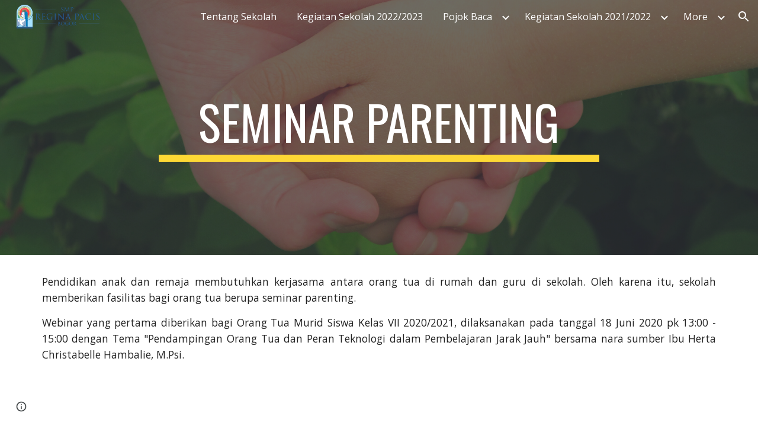

--- FILE ---
content_type: text/javascript; charset=UTF-8
request_url: https://www.gstatic.com/_/atari/_/js/k=atari.vw.en_US.mNElCECYszQ.O/am=UAAGIA/d=0/rs=AGEqA5khRNb4yMyCrDKjFTjpXOxn5u649w/m=rCcCxc,uu7UOe,sy6j,uY3Nvd,sy6i,soHxf,sy6a,gJzDyc,HYv29e
body_size: 23349
content:
"use strict";this.default_vw=this.default_vw||{};(function(_){var window=this;
try{
_.q("rCcCxc");
_.qRb=function(){this.B=[]};_.qRb.prototype.Yy=function(){for(var a=this.B.length-1;a>=0;a--){var c=this.B[a],e=new _.un(c.element);if(!c.zY||e.Za("uW2Fw-Sx9Kwc-OWXEXe-uGFO6d")||e.Za("uW2Fw-Sx9Kwc-OWXEXe-FNFY6c")||e.Za("uW2Fw-Sx9Kwc-OWXEXe-FnSee")||e.Za("VfPpkd-Sx9Kwc-OWXEXe-uGFO6d")||e.Za("VfPpkd-Sx9Kwc-OWXEXe-FNFY6c")||e.Za("VfPpkd-Sx9Kwc-OWXEXe-FnSee"))return c.element}return null};_.Qf(_.qRb,_.CDa);
_.w();
}catch(e){_._DumpException(e)}
try{
_.q("uu7UOe");
var EWb;_.T5=function(){_.GA.call(this);this.qc=_.Ze(_.NA);this.I=!1;this.H=_.am(this.getData("idomClass"));_.VA(this.U())};_.F(_.T5,_.GA);_.T5.la=_.GA.la;_.CWb=function(a,c,e){a.H!==null?(_.TA(a.U(),a.H,e),a.H=null):_.TA(a.U(),c,e)};_.k=_.T5.prototype;_.k.le=function(){return this.U()};_.k.Yf=function(){return this.F};_.k.Ug=function(){return this.Jc()};_.k.Di=function(){return this.U().Za("VfPpkd-Bz112c-LgbsSe")};_.k.Ff=function(){return(this.U().Za("VfPpkd-Bz112c-LgbsSe")?this.S("s3Eaab"):this.le()).el().getBoundingClientRect()};
_.k.Cg=function(){_.GA.prototype.Cg.call(this);_.PA(this.qc,this,this.D)};_.k.ig=function(a,c){_.GA.prototype.ig.call(this,a,c);_.QA(this.qc,this)};_.k.click=function(a){if(!this.Jc()&&this.kk()){var c=_.DWb(this),e=c.op;c.Ur&&e?this.G_():this.xg(3)}return _.GA.prototype.click.call(this,a)};
_.k.focus=function(a){a=_.GA.prototype.focus.call(this,a);_.RA(this.qc,this,{Tg:_.GA.prototype.Tg.call(this)});_.GA.prototype.wc.call(this)&&this.U().Ra("gmghec");this.kk()&&_.GA.prototype.wc.call(this)&&this.Af(2);return a};_.k.blur=function(a){_.SA(this.qc,this);this.U().Ma("gmghec");this.kk()&&this.xg(7,a.event);return _.GA.prototype.blur.call(this,a)};_.k.zq=function(a){this.kk()&&this.Af(1);return _.GA.prototype.zq.call(this,a)};
_.k.Aq=function(a){a=_.GA.prototype.Aq.call(this,a);this.kk()&&this.xg(1);return a};_.k.Vd=function(a){a=_.GA.prototype.Vd.call(this,a);this.kk()&&this.Af(5);return a};_.k.gg=function(a){a=_.GA.prototype.gg.call(this,a);this.kk()&&this.xg(5);return a};_.k.kk=function(){var a=this.IB();return a?a.Lb().length>0:!1};
_.k.IB=function(){if(_.cm(this.U().getData("tooltipEnabled"),!1)){var a=_.am(this.U().getData("tooltipId"));!a&&_.Cn(this.U(),"aria-describedby")&&(a=_.Cn(this.U(),"aria-describedby"));a||(_.vn(this.U(),"[data-tooltip-id]").Nb()?_.vn(this.U(),"[aria-describedby]").Nb()||(a=_.Cn(_.vn(this.U(),"[aria-describedby]"),"aria-describedby")):a=_.$l(_.vn(this.U(),"[data-tooltip-id]").getData("tooltipId"),""));a=a||null}else a=null;return a?(a=this.Lc().getElementById(a))?new _.un(a):null:null};
_.k.yr=function(){var a=this.U();if(!a.el().isConnected||!_.cm(this.U().getData("tooltipEnabled"),!1))return null;if(a.getData("tooltipId").B()||_.Cn(a,"aria-describedby"))return a;var c=_.vn(a,"[data-tooltip-id]");if(!c.Nb())return c.first();c=_.vn(a,"[aria-describedby]");return c.Nb()?null:c.first()};_.k.pja=function(){return _.cm(this.U().getData("isGm3Button"),!1)};
EWb=function(a){var c,e,f,g;return _.bj(function(h){switch(h.B){case 1:if(a.B){h.Gb(2);break}a.I=!0;_.Wi(h,3);return _.Ui(h,_.Gh(a,{service:{yd:_.py}}),5);case 5:c=h.C;e=c.service;a.B=e.yd;_.Xi(h,2);break;case 3:g=f=_.Yi(h);if(g instanceof _.mea)return h.return(void 0);throw g;case 2:return h.return(a.B)}})};_.DWb=function(a){var c=a.yr();a=c==null?void 0:_.cm(c.getData("tooltipIsRich"),!1);c=c==null?void 0:_.cm(c.getData("tooltipIsPersistent"),!1);return{Ur:a,op:c}};_.k=_.T5.prototype;
_.k.Af=function(a){var c=this,e,f,g;return _.bj(function(h){if(h.B==1)return(e=c.yr())?e.el().isConnected?_.Ui(h,EWb(c),3):h.return():h.Gb(0);f=h.C;if(!f||!e.el().isConnected)return h.return();(g=f.Af(e.el(),a))&&c.ka(g);_.Vi(h)})};_.k.xg=function(a,c){var e=this,f,g,h;_.bj(function(l){if(l.B==1)return(f=e.yr())&&e.I?_.Ui(l,(g=e.B)!=null?g:EWb(e),3):l.Gb(0);h=l.C;if(!h)return l.return();h.xg(f.el(),a,c);_.Vi(l)})};
_.k.G_=function(){var a=this,c,e;return _.bj(function(f){if(f.B==1)return(c=a.yr())?_.Ui(f,EWb(a),3):f.Gb(0);e=f.C;if(!e||!c.el().isConnected)return f.return();e.F(c.el());_.Vi(f)})};_.k.Qq=function(){var a=this;return _.bj(function(c){a.kk()&&a.B&&a.B.Qq();_.Vi(c)})};_.k.contextmenu=function(a){_.GA.prototype.contextmenu.call(this,a);return!0};_.k.ws=function(){_.SA(this.qc,this);this.wc()?_.RA(this.qc,this,{Tg:this.Tg()}):_.OA(this.qc,this)};_.T5.prototype.$wa$Mkz1i=function(){return this.ws};
_.T5.prototype.$wa$mg9Pef=function(){return this.contextmenu};_.T5.prototype.$wa$fLiPzd=function(){return this.Qq};_.T5.prototype.$wa$yiFRid=function(){return this.G_};_.T5.prototype.$wa$ItCXyd=function(){return this.pja};_.T5.prototype.$wa$IrH4te=function(){return this.yr};_.T5.prototype.$wa$XwOqFd=function(){return this.IB};_.T5.prototype.$wa$cHeRTd=function(){return this.kk};_.T5.prototype.$wa$yfqBxc=function(){return this.gg};_.T5.prototype.$wa$p6p2H=function(){return this.Vd};
_.T5.prototype.$wa$JywGue=function(){return this.Aq};_.T5.prototype.$wa$tfO1Yc=function(){return this.zq};_.T5.prototype.$wa$O22p3e=function(){return this.blur};_.T5.prototype.$wa$AHmuwe=function(){return this.focus};_.T5.prototype.$wa$cOuCgd=function(){return this.click};_.T5.prototype.$wa$jz8gV=function(){return this.Cg};_.T5.prototype.$wa$ek3GPb=function(){return this.Ff};_.T5.prototype.$wa$ZMyDuc=function(){return this.Di};_.T5.prototype.$wa$VMu6Hb=function(){return this.Ug};
_.T5.prototype.$wa$fkGEZ=function(){return this.Yf};_.T5.prototype.$wa$mlK5wb=function(){return this.le};
_.w();
}catch(e){_._DumpException(e)}
try{
_.TWb=function(a){this.F=a;this.H=this.D=this.C=null;this.B="NVegqd"};_.UWb=function(a,c){a.B=="NVegqd"&&(a.B="KWEn1",a.F.Nq(c.B,c))};_.VWb=function(a,c){a.B=="KWEn1"&&(a.F.gu(c.B,_.jn(c.event,c.B.el())),a.B="c9UNub",_.El(function(){this.B="NVegqd"},10,a))};_.WWb=function(a,c){a.B=="NVegqd"&&(a.B="ysyYT",a.H=c,a.C=_.jn(c.event,c.B.el()),a.D=a.C,_.El(a.I,100,a))};_.XWb=function(a,c){return a.B!="NVegqd"&&(a.C=a.C,a.D=_.jn(c.event,c.B.el()),_.lm(a.D,a.C)>=7)?(a.B="NVegqd",!0):!1};
_.YWb=function(a,c){if(a.B=="ysyYT"||a.B=="VML6Kd"||a.B=="KWEn1")a.D=_.jn(c.event,c.B.el()),a.B=="ysyYT"&&a.F.Nq(c.B),a.F.gu(c.B),a.B="c9UNub",_.El(function(){this.B="NVegqd"},10,a)};_.TWb.prototype.I=function(){this.B=="ysyYT"&&this.D&&this.C&&(_.lm(this.D,this.C)<7?(this.F.Nq(this.H.B,this.H),this.B="VML6Kd"):this.B="NVegqd")};
}catch(e){_._DumpException(e)}
try{
_.q("uY3Nvd");
var odc;odc=Symbol("dk");_.B$=function(a){_.ix.call(this);this.L=!1;this.C=new _.TWb(this);this.ca=this.getData("stayOpenAfterChecked").F(!1);this.V=this.getData("stayOpenAfterAction").F(!1);this.H=null;this.aa=a.service.menu;this.R=pdc(this)};_.F(_.B$,_.rx);_.B$.la=function(){return{service:{menu:_.h5}}};
var pdc=function(a){var c=a.U().el(),e=c[odc];if(e)return e;e=a.B().map(function(f){var g=qdc(a,new _.un(f)),h=g.el();if(!h)return null;_.ox(a,h);h=a.aa.create(h);_.oUb(h,f);h.setParent(document.body);f=g.getData("anchorCorner").string("top-end");h.F=_.xUb[f];f=g.getData("menuCorner").string("top-start");h.wp=_.xUb[f];h.aI(g.getData("horizontalMenuOffset").D(0),g.getData("verticalMenuOffset").D(0));g.remove();return h});e.length>0&&_.Ws(a.U().el());return c[odc]=e};_.k=_.B$.prototype;_.k.Zda=function(){return this.aa};
_.k.V6=function(){};_.k.Y6=function(a){_.Cn(a.targetElement,"jsname")=="j7LFlb"&&(a=a.targetElement,a.Za("RDPZE")||a.Za("FwR7Pc")?rdc(this,a):(a.el().tabIndex=0,a.focus(),C$(this),D$(this,a,!0),sdc(this,a,!1)))};
_.k.Z6=function(a){if(!this.U().Za("jVwmLb")&&(this.C.B!="ysyYT"&&this.C.B!="VML6Kd"&&this.C.B!="KWEn1"||E$(this).Ma("qs41qe"),_.Cn(a.targetElement,"jsname")=="j7LFlb")){var c=a.targetElement,e=this.D();e?(a=a.event.toElement||a.event.relatedTarget,_.Df(this.U().el(),a)||e.S().trigger("cFpp9e",!1)):D$(this,c,!1)}};_.k.W6=function(a){if(a.event.keyCode==13||a.event.keyCode==32)this.Nq(a.B),this.gu(a.B)};_.k.X6=function(a){_.UWb(this.C,a)};_.k.a7=function(a){_.VWb(this.C,a)};
_.k.d7=function(a){_.WWb(this.C,a)};_.k.c7=function(a){_.XWb(this.C,a)||(C$(this),this.B().Ma("qs41qe"))};_.k.b7=function(a){_.YWb(this.C,a)};_.k.Oka=function(){this.U().focus()};_.k.Nka=function(a){a.data?(this.U().focus(),this.notify("R90vJb",!0)):(C$(this),this.navigate(1),this.notify("R90vJb",!1))};
_.k.oc=function(a){switch(a.event.keyCode){case 27:return this.trigger("IpSVtb",!0),a.event.stopPropagation(),!1;case 40:return tdc(this)?this.W():this.navigate(1),a.event.preventDefault(),a.event.stopPropagation(),!1;case 38:return tdc(this)?this.F():this.navigate(-1),a.event.preventDefault(),a.event.stopPropagation(),!1;case 37:return tdc(this)?this.navigate(-1):this.F(),a.event.preventDefault(),a.event.stopPropagation(),!1;case 39:return tdc(this)?this.navigate(1):this.W(),a.event.preventDefault(),
a.event.stopPropagation(),!1;case 9:return this.trigger("IpSVtb",!0),a.event.stopPropagation(),!1;default:return!0}};_.k.e7=function(a){var c=this.B(),e=c.find(".qRgJPe"),f=String.fromCharCode(a.event.charCode||a.event.keyCode).toLowerCase(),g=e.filter(function(h){return _.Jm(h).toLowerCase()==f});g.size()==1&&(a=c.filter(function(h){return _.Df(h,g.el())}),this.Nq(a),this.gu(a))};_.k.blur=function(){_.El(this.ha,0,this)};_.k.Qja=function(){_.El(this.ha,0,this)};_.k.close=function(){C$(this);return!0};
_.k.U6=function(){var a=E$(this);a.Za("FwR7Pc")?(a.el().tabIndex=0,a.el().focus()):this.U().el().focus();if(a=this.D())_.Dn(this.B().filter(".HGVH5"),"aria-expanded","false"),a.close()};_.k.Nq=function(a,c){if(!a.Za("RDPZE")&&!this.L){var e=_.Cn(a,"role");e!="menuitemcheckbox"&&e!="menuitemradio"&&(c?c=_.jn(c.event,a.el()):(c=a.el(),c=new _.qe(c.clientWidth/2,c.clientHeight/2)),udc(a,c))}};
_.k.gu=function(a){if(!a.Za("RDPZE")&&!this.L)if(_.Cn(a,"role")=="menuitemcheckbox"){var c=!a.Za("N2RpBe");_.zn(a,"N2RpBe",c);_.Dn(a,"aria-checked",c);vdc(a).trigger(c?"g6cJHd":"otb29e");this.ca||this.V||this.trigger("IpSVtb",!0);wdc(this,a)}else _.Cn(a,"role")=="menuitemradio"?(xdc(this,a),this.V||this.trigger("IpSVtb",!0),wdc(this,a)):qdc(this,a).size()==1?(sdc(this,a,!0),a.Ma("qs41qe")):_.Cn(vdc(a),"sync-action")=="true"?(ydc(this,a),a.Ma("qs41qe")):(this.L=!0,_.El(function(){this.L=!1;ydc(this,
a);a.Ma("qs41qe")},300,this))};
var ydc=function(a,c){if(!a.V){var e=vdc(c);_.Cn(e,"jscontroller")?a.Zd(e.el(),function(){a.trigger("IpSVtb",!0)}):a.trigger("IpSVtb",!0)}wdc(a,c)},wdc=function(a,c){c=vdc(c);c.trigger("JIbuQc");a.trigger("h4C2te",c,!1)},xdc=function(a,c){a=a.U().el();for(var e=c.parent();e.size()==1&&e.el()!=a&&_.Cn(e,"role")!="group";)e=e.parent();e.size()==1&&_.Dn(e.find("[role=menuitemradio]").filter(_.Wl(c.el())).Ma("N2RpBe"),"aria-checked",!1);c.Za("N2RpBe")||_.Dn(_.zn(c,"N2RpBe",!0),"aria-checked",!0)};
_.B$.prototype.ha=function(){var a=_.Km(this.Lc());a&&_.Df(this.U().el(),a)||((a=this.D())?a.S().trigger("cFpp9e",!1):(C$(this),this.I()))};_.B$.prototype.I=function(){this.trigger("IpSVtb",!1)};
var C$=function(a){D$(a,E$(a),!1)},D$=function(a,c,e){_.zn(c,"FwR7Pc",e);e?(_.Dn(c,"tabindex","0").focus(),rdc(a,c)):(_.Dn(c,"tabindex","-1").children().trigger("eQsQB"),zdc(a))},rdc=function(a,c){var e=c.getData("disabledTooltip").string("");e&&c.size()!=0&&c.Za("RDPZE")&&_.Lf(_.qo,a.Ed()).then(function(f){f.show(c.el(),e,0,0,c.getData("tooltipPosition").string("bottom"))})},zdc=function(a){_.Lf(_.qo,a.Ed()).then(function(c){c.mb()})},tdc=function(a){return a.U().Za("hpDt6e")};
_.B$.prototype.navigate=function(a){var c=this.B(),e=Adc(this,c);e+=a;e>=c.size()?e=0:e<0&&(e=c.size()-1);a=e;D$(this,E$(this),!1);D$(this,new _.un(c.get(a)),!0)};var Adc=function(a,c){a=E$(a);return a.size()>0?_.Ra(_.tn(c),a.el()):-1};_.B$.prototype.W=function(){var a=E$(this);sdc(this,a,!0);a.Ma("qs41qe")};_.B$.prototype.F=function(){};
var sdc=function(a,c,e){var f=Adc(a,a.B());if(f!=-1){f=a.R[f];var g=a.D();!g||f&&g.S()===f.S()||(g.close(),_.Dn(a.B().filter(".HGVH5"),"aria-expanded","false"));f&&(_.Dn(c,"aria-expanded","true"),f.show(e?1:2),_.yf(f.S().el(),"RdYeUb",function(){return D$(a,c,!1)}),a.H=f)}};_.B$.prototype.D=function(){return this.H&&this.H.C?this.H:null};_.B$.prototype.B=function(){return this.pb("j7LFlb")};
var E$=function(a){return a.B().filter(".FwR7Pc")},qdc=function(a,c){var e=_.tn(a.B()).indexOf(c.el());return a.R&&a.R[e]?a.R[e].S():c.children().filter('[role="menu"]')},udc=function(a,c){var e=a.children().filter(function(g){return g.getAttribute("jsname")=="ksKsZd"}),f=Math.max(a.el().clientWidth,a.el().clientHeight)+"px";e.Ta({top:c.y+"px",left:c.x+"px",width:f,height:f});a.Ra("qs41qe")},vdc=function(a){return a.find(".uyYuVb").Ya(0)};_.B$.prototype.$wa$lSpRlb=function(){return this.B};
_.B$.prototype.$wa$wtBESd=function(){return this.D};_.B$.prototype.$wa$Y1Hwfc=function(){return this.F};_.B$.prototype.$wa$gg67Oe=function(){return this.W};_.B$.prototype.$wa$gS8uv=function(){return this.I};_.B$.prototype.$wa$xzS4ub=function(){return this.U6};_.B$.prototype.$wa$TvD9Pc=function(){return this.close};_.B$.prototype.$wa$J9oOtd=function(){return this.Qja};_.B$.prototype.$wa$O22p3e=function(){return this.blur};_.B$.prototype.$wa$Kr2w4b=function(){return this.e7};
_.B$.prototype.$wa$I481le=function(){return this.oc};_.B$.prototype.$wa$LNeFm=function(){return this.Nka};_.B$.prototype.$wa$p8EH2c=function(){return this.Oka};_.B$.prototype.$wa$VfAz8=function(){return this.b7};_.B$.prototype.$wa$kZeBdd=function(){return this.c7};_.B$.prototype.$wa$jJiBRc=function(){return this.d7};_.B$.prototype.$wa$Osgxgf=function(){return this.a7};_.B$.prototype.$wa$lAhnzb=function(){return this.X6};_.B$.prototype.$wa$o6ZaF=function(){return this.W6};
_.B$.prototype.$wa$xq3APb=function(){return this.Z6};_.B$.prototype.$wa$SKyDAe=function(){return this.Y6};_.B$.prototype.$wa$H8nU8b=function(){return this.V6};_.B$.prototype.$wa$zZTSO=function(){return this.Zda};_.Hi(_.tGa,_.B$);
_.w();
}catch(e){_._DumpException(e)}
try{
_.FWb=function(a,c,e,f,g){function h(u){u=(e.F()||a.Za("VfPpkd-LgbsSe-OWXEXe-Bz112c-M1Soyc")||a.Za("VfPpkd-LgbsSe-OWXEXe-Bz112c-UbuQg"))&&!u.size()||u.size()>1;return!(e==null?0:e.D())||u}if(!h(a.find(".VfPpkd-kBDsod"))){var l=a.find(".VfPpkd-kBDsod");if(!h(l))if(e.F())f.uj(l.el(),e.D());else{var p,r=!!(e==null?0:(p=e.D())==null?0:p.toString());r?(l.size()?f.uj(l.el(),e.D()):(f=f.zb(e.D()),e.W()?c.after(f):c.before(f)),c=e.W()?"VfPpkd-LgbsSe-OWXEXe-Bz112c-UbuQg":"VfPpkd-LgbsSe-OWXEXe-Bz112c-M1Soyc",
a.Ma(c==="VfPpkd-LgbsSe-OWXEXe-Bz112c-UbuQg"?"VfPpkd-LgbsSe-OWXEXe-Bz112c-M1Soyc":"VfPpkd-LgbsSe-OWXEXe-Bz112c-UbuQg"),a.Ra(c),r&&!l.size()&&g()):(l.remove(),a.Ma("VfPpkd-LgbsSe-OWXEXe-Bz112c-UbuQg"),a.Ma("VfPpkd-LgbsSe-OWXEXe-Bz112c-M1Soyc"),l.size()&&g())}}};_.GWb=function(a,c){for(var e=0;e<a.size();e++){var f=a.Ya(e);c.call(void 0,f,e)}};
}catch(e){_._DumpException(e)}
try{
_.q("soHxf");
var dbc,ebc,fbc;dbc=_.Ri(["aria-"]);ebc=_.Ri(["aria-"]);fbc=new Set(["aria-label","disabled"]);_.b$=function(){_.T5.call(this);this.ce=_.Ze(_.EA);if(_.WA(this.U())&&(this.U().Za("VfPpkd-LgbsSe")||this.U().Za("VfPpkd-Bz112c-LgbsSe"))){var a=this.U().el(),c=this.Rg.bind(this);a.__soy_skip_handler=c}};_.F(_.b$,_.T5);_.b$.la=_.T5.la;_.b$.prototype.Kb=function(){return this.pb("V67aGc").Lb()};_.b$.prototype.ec=function(a){this.pb("V67aGc").Xc(a)};
_.b$.prototype.Nf=function(a){_.me([_.zd(dbc)],this.U().el(),"aria-label",a)};
_.b$.prototype.Rg=function(a,c){var e=this,f=c.Kb();c.F()||typeof f!=="string"||f===this.S("V67aGc").Lb()||(this.ec(f.toString()),this.ws());_.FWb(this.U(),_.lx(this,"V67aGc"),c,this.ce,function(){e.ws()});!!c.Jc()!==this.Hd()&&this.Dd(!!c.Jc());f=c.uf();f!==_.Cn(this.U(),"aria-label")&&(f?_.me([_.zd(ebc)],this.U().el(),"aria-label",f):_.En(this.U(),"aria-label"));_.CWb(this,a.I(),c.I());a=(a=c.R())?a.toString():"";_.UA(this.U(),a,{au:fbc});return!0};_.b$.prototype.$wa$SQpL2c=function(){return this.Kb};
_.Ii(_.b$,_.AFa);
_.w();
}catch(e){_._DumpException(e)}
try{
/*

 Copyright 2016 Google Inc.

 Permission is hereby granted, free of charge, to any person obtaining a copy
 of this software and associated documentation files (the "Software"), to deal
 in the Software without restriction, including without limitation the rights
 to use, copy, modify, merge, publish, distribute, sublicense, and/or sell
 copies of the Software, and to permit persons to whom the Software is
 furnished to do so, subject to the following conditions:

 The above copyright notice and this permission notice shall be included in
 all copies or substantial portions of the Software.

 THE SOFTWARE IS PROVIDED "AS IS", WITHOUT WARRANTY OF ANY KIND, EXPRESS OR
 IMPLIED, INCLUDING BUT NOT LIMITED TO THE WARRANTIES OF MERCHANTABILITY,
 FITNESS FOR A PARTICULAR PURPOSE AND NONINFRINGEMENT. IN NO EVENT SHALL THE
 AUTHORS OR COPYRIGHT HOLDERS BE LIABLE FOR ANY CLAIM, DAMAGES OR OTHER
 LIABILITY, WHETHER IN AN ACTION OF CONTRACT, TORT OR OTHERWISE, ARISING FROM,
 OUT OF OR IN CONNECTION WITH THE SOFTWARE OR THE USE OR OTHER DEALINGS IN
 THE SOFTWARE.
*/
var q4,r4;q4={};
_.rRb=(q4["mdc-dialog--closing"]="VfPpkd-Sx9Kwc-OWXEXe-FnSee",q4["mdc-dialog--open"]="VfPpkd-Sx9Kwc-OWXEXe-FNFY6c",q4["mdc-dialog--opening"]="VfPpkd-Sx9Kwc-OWXEXe-uGFO6d",q4["mdc-dialog--scrollable"]="VfPpkd-Sx9Kwc-OWXEXe-s2gQvd",q4["mdc-dialog-scroll-lock"]="VfPpkd-Sx9Kwc-XuHpsb-pGuBYc",q4["mdc-dialog--stacked"]="VfPpkd-Sx9Kwc-OWXEXe-eu7FSc",q4["mdc-dialog--fullscreen"]="VfPpkd-Sx9Kwc-OWXEXe-n9oEIb",q4["mdc-dialog-scroll-divider-header"]="VfPpkd-Sx9Kwc-XuHpsb-clz4Ic-tJHJj",q4["mdc-dialog-scroll-divider-footer"]="VfPpkd-Sx9Kwc-XuHpsb-clz4Ic-yePe5c",
q4["mdc-dialog__surface-scrim--shown"]="VfPpkd-P5QLlc-GGAcbc-OWXEXe-TSZdd",q4["mdc-dialog__surface-scrim--hiding"]="VfPpkd-P5QLlc-GGAcbc-OWXEXe-wJB69c",q4["mdc-dialog__surface-scrim--showing"]="VfPpkd-P5QLlc-GGAcbc-OWXEXe-eo9XGd",q4["mdc-dialog__scrim--hidden"]="VfPpkd-IE5DDf-OWXEXe-L6cTce",q4);r4={};
_.sRb=(r4[".mdc-dialog__button"]=".VfPpkd-M1klYe",r4[".mdc-dialog__container"]=".VfPpkd-wzTsW",r4[".mdc-dialog__content"]=".VfPpkd-cnG4Wd",r4[".mdc-dialog__scrim"]=".VfPpkd-IE5DDf",r4["textarea, .mdc-menu .mdc-list-item, .mdc-menu .mdc-deprecated-list-item"]="textarea, .VfPpkd-xl07Ob .VfPpkd-rymPhb-ibnC6b, .VfPpkd-xl07Ob .VfPpkd-StrnGf-rymPhb-ibnC6b",r4[".mdc-dialog__surface"]=".VfPpkd-P5QLlc",r4);
}catch(e){_._DumpException(e)}
try{
_.q("gJzDyc");
var tRb,uRb,vRb,wRb,xRb,zRb,ARb,BRb;tRb=function(a){return(0,_.I)('<span class="'+_.K("VfPpkd-k2Wrsb-fmcmS")+'" jsname="'+_.K("MdSI6d")+'">'+_.J(a)+"</span>")};uRb={CANCEL:"cancel",TR:"ok"};
vRb=function(a,c,e,f,g,h,l,p,r){var u=_.Q(),x;f?x=(0,_.Dt)("data-mdc-dialog-action="+_.dz(f)):x="";f=""+x;g?(g=(0,_.Dt)("data-mdc-dialog-button-default"),g=_.Ot(g)):g="";g=f+g;h?(h=(0,_.Dt)("data-mdc-dialog-initial-focus"),h=_.Ot(h)):h="";return _.M(u,_.yz(a,c,e,p,l,void 0,void 0,void 0,void 0,3,void 0,void 0,void 0,void 0,void 0,void 0,void 0,(0,_.Dt)(g+h+(_.It(r)?_.Ot(_.Nt(r)):""))))};
wRb=function(a,c,e,f,g,h,l,p,r,u,x,z,B,C,G){G=G===void 0?!0:G;var N="";N=c?N+c:N+"Cancel";c=_.M(_.Q(),vRb(a,N,h,f?f:uRb.CANCEL,void 0,!G,p,u,z));_.M(c,vRb(a,e?""+e:"OK",l,g?g:uRb.TR,C!=null?C:!0,G,r,x,B));return c};xRb=function(a){a=a||{};return wRb(void 0,a.dT,a.Ap,a.jwa,a.ula,a.vJ,a.Yz,a.kwa,a.vla,a.cT,a.qF,a.MC,a.Zz,a.Bja,a.mya)};
_.yRb=function(a,c,e,f,g,h,l,p,r,u,x,z,B,C,G,N,V,Y){var ka=Y===void 0?!0:Y;Y=_.Q();var ta="cC1eCc UDxLd PzCPDd"+(h?" "+h:"");h=_.It(f)?"iGu0Be":"";var Ja=_.Q();Ja=_.M(Ja,"");Ja=ka===void 0?!0:ka;ka=_.Q();l='<div jsshadow jscontroller="'+_.K("ZakeSe")+'" jsaction="'+_.K("jSjncc")+":"+_.K("FNFY6c")+";"+_.K("eUpBOd")+":"+_.K("pRhyN")+";"+_.K("OD2uJd")+":"+_.K("LSNysb")+";"+_.K("FBWqge")+":"+_.K("XzoRjc")+";"+_.K("PfPQGe")+":"+_.K("E9dKsb")+";"+_.K("KTLxtc")+":"+_.K("pXwq6c")+";"+_.K("r2ouV")+":"+_.K("FNFY6c")+
";"+_.K("N4OFW")+":"+_.K("E9dKsb")+";"+_.K("G25Qzf")+":"+_.K("pXwq6c")+";"+_.K("JIbuQc")+":"+_.K("KY1IRb")+"; clickonly: "+_.K("npT2md")+"; mousedown: "+_.K("npT2md")+"; keydown:"+_.K("KY1IRb")+"; transitionend:"+_.K("H9K8kb")+';"'+(l?' jsname="'+_.K(l)+'"':"")+' class="'+_.K("VfPpkd-Sx9Kwc")+(ta?" "+_.K(ta):"")+'" data-inject-content-controller="'+_.K(Ja)+'"'+(r?' data-disable-esc-to-close="'+_.K(r)+'"':"")+(u?' data-disable-enter-to-close="'+_.K(u)+'"':"")+(z?' data-disable-back-to-close="'+_.K(z)+
'"':"")+(x?' data-disable-scrim-click-to-close="'+_.K(x)+'"':"")+(_.It(V)?_.Ot(_.Nt(V)):"")+'><div class="'+_.K("VfPpkd-wzTsW")+'">';if(e&&B||e&&C||B&&C)throw Error("GMDC Dialog params `title`, `ariaLabel` and `ariaLabelledBy` are mutually exclusive.");if(G&&N)throw Error("GMDC Dialog params `ariaDescription` and `ariaDescribedBy` are mutually exclusive.");l=_.L(ka,l);r=e?_.pz():null;B=e?' aria-labelledby="'+_.K(_.uz(r))+'"':B?' aria-label="'+_.K(B)+'"':C?' aria-labelledby="'+_.K(C)+'"':"";var wa;
e?wa=_.L(_.M(_.M(_.L(_.Q(),'<h2 class="'+_.K("VfPpkd-k2Wrsb")+(h?" "+_.K(h):"")+'" id="'+_.K(r)+'" jsname="'+_.K("r4nke")+'">'),_.It(f)?_.L(_.M(_.L(_.Q(),'<span class="'+_.K("VfPpkd-k2Wrsb-Bz112c")+" "+_.K("nE3Lu ZD5Qo")+'">'),_.J(f)),"</span>"):""),tRb(e)),"</h2>"):wa="";_.L(_.M(_.L(_.M(_.L(_.M(_.M(_.L(l,'<div class="'+_.K("VfPpkd-P5QLlc")+'" aria-modal="true" role="'+(p?"alertdialog":"dialog")+'" tabindex="-1"'+B+(G?' aria-description="'+_.K(G)+'"':"")+(N?' aria-describedby="'+_.K(N)+'"':"")+">"),
(_.It(),_.cz(null,a))),wa),'<div jsslot class="'+_.K("VfPpkd-cnG4Wd")+'" jsname="'+_.K("rZHESd")+'">'),_.J(c)),"</div>"),_.It(g)?_.L(_.M(_.L(_.Q(),'<div class="'+_.K("VfPpkd-T0kwCb")+'">'),_.J(g)),"</div>"):""),'</div></div><div class="'+_.K("VfPpkd-IE5DDf")+'" jsname="'+_.K("GGAcbc")+'" jsaction="click:'+_.K("KY1IRb")+'"></div></div>');_.M(Y,l);return Y};
zRb=function(a,c){var e=a.PW,f=a.content,g=a.title,h=a.B_,l=a.buttons,p=a.Na,r=a.Uq,u=a.Jo,x=a.Vq,z=a.Ay,B=a.ariaLabel,C=a.GC,G=a.ariaDescription,N=a.Qx,V=a.attributes;a=a.jsname;e=e===void 0?!0:e;return _.M(_.Q(),_.yRb(c,f,g,h,_.M(_.Q(),_.It(l)?_.J(l):wRb(c)),p,a,void 0,r,u,x,z,B,C,G,N,V,e))};
ARb=function(a,c){var e=a.PW,f=a.content,g=a.title,h=a.B_,l=a.Na,p=a.Uq,r=a.Jo,u=a.Vq,x=a.Ay,z=a.ariaLabel,B=a.GC,C=a.ariaDescription,G=a.Qx,N=a.attributes;a=a.jsname;e=e===void 0?!0:e;return _.M(_.Q(),_.yRb(c,f,g,h,void 0,l,a,void 0,p,r,u,x,z,B,C,G,N,e))};
BRb=function(a,c){var e=a.PW,f=a.content,g=a.title,h=a.B_,l=a.buttons,p=a.Na,r=a.Uq,u=a.Jo,x=a.Vq,z=a.Ay,B=a.ariaLabel,C=a.GC,G=a.ariaDescription,N=a.Qx,V=a.attributes;a=a.jsname;e=e===void 0?!0:e;return _.M(_.Q(),_.yRb(c,f,g,h,_.M(_.Q(),_.It(l)?_.J(l):wRb(c)),p,a,!0,r,u,x,z,B,C,G,N,V,e))};var CRb;CRb=_.Ri(["aria-"]);_.s4=function(a){_.$n.call(this);this.ce=a.service.ce;this.Of=a.appContext.Of;this.B=a.service.RW;this.C=_.tC()};_.F(_.s4,_.bo);_.s4.la=function(){return{appContext:{Of:_.st},service:{ce:_.EA,ara:_.sC,RW:_.qRb}}};var DRb=function(a){return _.Gh(a,{service:{history:_.ly}}).then(function(c){return c.service.history},function(){return null})};_.k=_.s4.prototype;_.k.Sl=function(){return!!this.Yy()};_.k.Yy=function(){return this.B.Yy()};
_.k.openDialog=function(a,c,e){a=this.Of.zb(a,c);return t4(this,a,e)};_.k.yY=function(a,c,e){a=this.ce.zb(a,c);return t4(this,a,e)};_.k.wY=function(a,c){if(a.Fza){var e={Ap:a.eY,qF:a.gN,Yz:a.dY};e=e||{};var f=e.Ap;var g=e.ula,h=e.Yz,l=e.vla,p=e.qF,r=e.Zz;e=e.Bja;var u="";u=f?u+f:u+"OK";f=_.M(_.Q(),vRb(void 0,u,h,g?g:uRb.TR,e!=null?e:!0,!0,l,p,r))}else f=xRb({dT:a.Paa,cT:a.bT,vJ:a.Oaa,Ap:a.eY,qF:a.gN,Yz:a.dY});a=this.Of.zb(BRb,Object.assign({buttons:f,Na:a.Na},ERb(c),a));return t4(this,a,c)};
_.k.Wl=function(a,c){a=this.Of.zb(ARb,Object.assign(ERb(c),a));return t4(this,a,c)};_.k.xY=function(a,c){var e=xRb({dT:a.Paa,cT:a.bT,vJ:a.Oaa,Ap:a.eY,qF:a.gN,Yz:a.dY});a=this.Of.zb(zRb,Object.assign({buttons:e,Na:a.Na},ERb(c),a));return t4(this,a,c)};
var FRb=function(a,c){var e=!1;e=e===void 0?!1:e;var f=a.querySelector(_.sRb[".mdc-dialog__surface"]);if(f){var g=f.getBoundingClientRect(),h=c.left!==void 0&&"left"||c.right!==void 0&&"right"||void 0,l=c.top!==void 0&&"top"||c.bottom!==void 0&&"bottom"||void 0,p=h===void 0||f.style.getPropertyValue(h)!=="",r=l===void 0||f.style.getPropertyValue(l)!=="";p=f.style.getPropertyValue("position")==="absolute"&&p&&r;r=c.left!==void 0?g.left:window.innerWidth-g.right;var u=c.top!==void 0?g.top:window.innerHeight-
g.bottom;p||(f.style.setProperty("position","absolute"),c.left===void 0&&f.style.removeProperty("left"),c.right===void 0&&f.style.removeProperty("right"),c.top===void 0&&f.style.removeProperty("top"),c.bottom===void 0&&f.style.removeProperty("bottom"),h!==void 0&&f.style.setProperty(h,r+"px"),l!==void 0&&f.style.setProperty(l,u+"px"));var x;g=(x=c.left)!=null?x:c.right;var z;x=(z=c.top)!=null?z:c.bottom;if(e){c=Math.sqrt(Math.pow((g!=null?g:r)-r,2)+Math.pow((x!=null?x:u)-u,2))<=200;var B=new _.tx;
e={};z={};B.step({id:"xKqF2c",element:f,style:Object.assign({},h!==void 0?(e[h]=g+"px",e):{},l!==void 0?(z[l]=x+"px",z):{}),curve:"cubic-bezier(0.69, 0, 0, 1)",duration:c?300:500});p?B.start():_.Eh(_.Bf(a)).requestAnimationFrame(function(){B.start()})}else h!==void 0&&f.style.setProperty(h,g+"px"),l!==void 0&&f.style.setProperty(l,x+"px")}},t4=function(a,c,e){e=e===void 0?{}:e;var f=a.Sl(),g={options:e,element:c,Tx:(new _.un(a.C)).children().filter(function(p){return p.getAttribute("aria-hidden")===
null}),zY:!1};g.options.lna&&_.ox(g.options.lna,c);g.options.Pia&&FRb(c,g.options.Pia);GRb(a,g);var h=u4(a)!==null;_.Af(c,"jSjncc",{mD:e.mD,aja:h,IE:f});var l=_.Bl();_.yf(c,"ltBi9b",function(p){var r=a.B.B,u=r.indexOf(g);u===r.length-1?(_.En(g.Tx,"aria-hidden"),a.B.B.splice(u,1)):u>=0&&(r=r[u+1],r.Tx=new _.sn([r.Tx,g.Tx]),a.B.B.splice(u,1));u4(a)!==null&&(u=u4(a))&&(u.element.classList.contains(_.rRb["mdc-dialog__surface-scrim--shown"])||u.element.classList.contains(_.rRb["mdc-dialog__surface-scrim--showing"]))&&
_.zf(u.element,"PfPQGe");a.C.contains(g.element)&&(a.C.removeChild(g.element),_.Ws(g.element));l.resolve(p.data)});_.yf(c,"asggkf",function(){return g.zY=!0});return l.promise},GRb=function(a,c){c.options.Uq&&c.element.setAttribute("data-disable-esc-to-close","true");c.options.Vq&&c.element.setAttribute("data-disable-scrim-click-to-close","true");c.options.Jo&&c.element.setAttribute("data-disable-enter-to-close","true");c.element.getAttribute("data-disable-back-to-close")==="true"&&(c.options.Ay=
!0);a.B.B.push(c);HRb(c);u4(a)!==null&&IRb(a);a.C.appendChild(c.element);_.Ws(c.element);c.options.Ay||DRb(a).then(function(e){return e==null?void 0:e.mk(void 0,void 0,function(){_.zf(c.element,"eUpBOd","HISTORY_POPSTATE")}).then(function(f){_.wf(c.element,"OvvT8c",function(g){g.targetElement.el()===c.element&&(g.data.promise=e.pop(f))})})})},HRb=function(a){a.Tx.Vb(function(c){_.me([_.zd(CRb)],c,"aria-hidden","true")})},u4=function(a){a=a.B.B;for(var c=a.length-1;c>=0;c--){var e=a[c];if(e.element.classList.contains(_.rRb["mdc-dialog--fullscreen"])&&
e.element.classList.contains(_.rRb["mdc-dialog--open"]))return e}return null},IRb=function(a){(a=u4(a))&&_.zf(a.element,"KTLxtc")},ERb=function(a){a=a===void 0?{}:a;return{Uq:a.Uq,Vq:a.Vq,Jo:a.Jo}};_.Nf(_.DDa,_.s4);
_.w();
}catch(e){_._DumpException(e)}
try{
_.q("HYv29e");
/*

 Copyright 2019 Google LLC
 SPDX-License-Identifier: BSD-3-Clause
*/
/*

 Copyright 2017 Google LLC
 SPDX-License-Identifier: BSD-3-Clause
*/
/*

 Copyright 2023 Google LLC
 SPDX-License-Identifier: Apache-2.0
*/
var LRb=function(a,c,e){if(a.nodeType!==1)return JRb;c=c.toLowerCase();if(c==="innerhtml"||c==="innertext"||c==="textcontent"||c==="outerhtml")return function(){return _.Cd(_.Rk)};var f=KRb.get(a.tagName+" "+c);return f!==void 0?f:/^on/.test(c)&&e==="attribute"&&(a=a.tagName.includes("-")?HTMLElement.prototype:a,c in a)?function(){throw Error("Ki");}:JRb},ORb=function(a,c){if(!MRb(a)||!a.hasOwnProperty("raw"))throw Error("Ni");return NRb!==void 0?NRb.createHTML(c):c},x4=function(a,c,e,f){e=e===void 0?
a:e;if(c===v4)return c;var g,h=f!==void 0?(g=e.C)==null?void 0:g[f]:e.I;g=w4(c)?void 0:c._$litDirective$;var l;if(((l=h)==null?void 0:l.constructor)!==g){var p,r;(p=h)==null||(r=p._$notifyDirectiveConnectionChanged)==null||r.call(p,!1);g===void 0?h=void 0:(h=new g(a),h.K$(a,e,f));if(f!==void 0){var u,x;((x=(u=e).C)!=null?x:u.C=[])[f]=h}else e.I=h}h!==void 0&&(c=x4(a,h.L$(a,c.values),h,f));return c},y4=function(a){return function(c,e){if(typeof e==="object")c=PRb(a,c,e);else{var f=c.hasOwnProperty(e);
c.constructor.Ho(e,a);c=f?Object.getOwnPropertyDescriptor(c,e):void 0}return c}},QRb=function(a){return a.replace("aria","aria-").replace(/Elements?/g,"").toLowerCase()},TRb=function(a){for(var c=_.y(RRb),e=c.next(),f={};!e.done;f={uy:void 0,Rx:void 0},e=c.next()){f.Rx=e.value;e=QRb(f.Rx);var g="data-"+e;f.uy=SRb(e);a.Ho(f.Rx,{Hg:e,aY:!0});a.Ho(Symbol(g),{Hg:g,aY:!0});Object.defineProperty(a.prototype,f.Rx,{configurable:!0,enumerable:!0,get:function(h){return function(){var l;return(l=this.dataset[h.uy])!=
null?l:null}}(f),set:function(h){return function(l){var p,r=(p=this.dataset[h.uy])!=null?p:null;l!==r&&(l===null?delete this.dataset[h.uy]:this.dataset[h.uy]=l,z4(this,h.Rx,r))}}(f)})}},SRb=function(a){return a.replace(/-\w/,function(c){return c[1].toUpperCase()})},A4=function(a,c,e,f){var g=arguments.length,h=g<3?c:f===null?f=Object.getOwnPropertyDescriptor(c,e):f,l;if(Reflect&&typeof Reflect==="object"&&typeof Reflect.decorate==="function")h=Reflect.decorate(a,c,e,f);else for(var p=a.length-1;p>=
0;p--)if(l=a[p])h=(g<3?l(h):g>3?l(c,e,h):l(c,e))||h;g>3&&h&&Object.defineProperty(c,e,h)},B4=function(){var a=Object;if(Reflect&&typeof Reflect==="object"&&typeof Reflect.metadata==="function")return Reflect.metadata("design:type",a)},URb=[0,2,_.WR],VRb=function(a,c,e,f){var g=g===void 0?!1:g;var h=h===void 0?!0:h;var l=_.Q(),p=_.Q();h="b9hyVd MQas1c DuMIQc"+(h?" LQeN7":"");f=_.It(f)?_.Ot(_.Nt(f)):"";f=(0,_.Dt)(f);_.M(p,_.xz(a,c,void 0,h,!0,void 0,void 0,void 0,void 0,void 0,e,f,void 0,1,!0,g));_.M(l,
p);return l},WRb=function(a,c){a=_.Q();var e=(0,_.I)(""+_.J("What would you like to report?")),f=_.L(_.Q(),'<span class="'+_.K("NwiZ9b")+'">');f=_.M(f,VRb(c,"Entire site","KlPfKd",(0,_.Dt)('data-mdc-dialog-action="SITE"')));f=_.L(_.M(f,VRb(c,"Current page","zHku5b",(0,_.Dt)('data-mdc-dialog-action="PAGE"'))),"</span>");var g=g===void 0?!0:g;c=_.M(_.Q(),_.yRb(c,e,"Report abuse",void 0,f,void 0,"jQ3kje",void 0,void 0,void 0,void 0,void 0,void 0,void 0,void 0,void 0,void 0,g));return _.M(a,c)};var XRb=function(a){this.X=_.A(a)};_.F(XRb,_.D);var YRb=[0,[1],_.ZR];var ZRb=function(a){this.X=_.A(a)};_.F(ZRb,_.D);var $Rb=[0,_.WR];var aSb=function(a){this.X=_.A(a)};_.F(aSb,_.D);var bSb=[0,YRb];var cSb=function(a){this.X=_.A(a)};_.F(cSb,_.D);cSb.prototype.getUrl=function(){return _.Lj(this,_.tz,1)};var dSb=[0,URb];var eSb=function(a){this.X=_.A(a)};_.F(eSb,_.D);var C4=[1,2,3,4,5];var fSb=_.Vca(eSb,[0,C4,_.YR,[0],_.YR,dSb,_.YR,bSb,_.YR,$Rb,_.YR,[0]]);var gSb=new Set,hSb=new Map,iSb=function(a,c){if(globalThis.ShadyCSS!==void 0&&(!globalThis.ShadyCSS.nativeShadow||globalThis.ShadyCSS.ApplyShim)){var e,f,g=((e=globalThis.ShadyDOM)==null?0:e.inUse)&&((f=globalThis.ShadyDOM)==null?void 0:f.noPatch)===!0?globalThis.ShadyDOM.wrap:function(z){return z},h=function(z){var B=hSb.get(z);B===void 0&&hSb.set(z,B=[]);return B},l=new Map,p=a.createElement;a.createElement=function(z,B){z=p.call(a,z,B);B=B==null?void 0:B.scope;B!==void 0&&(globalThis.ShadyCSS.nativeShadow||
globalThis.ShadyCSS.prepareTemplateDom(z,B),B===void 0||gSb.has(B)||(B=h(B),B.push.apply(B,_.Pe(Array.from(z.content.querySelectorAll("style")).map(function(C){var G;(G=C.parentNode)==null||G.removeChild(C);return C.textContent})))));return z};var r=document.createDocumentFragment(),u=document.createComment("");c=c.prototype;var x=c.Om;c.Om=function(z,B){B=B===void 0?this:B;var C=g(this.Pm).parentNode,G,N=(G=this.options)==null?void 0:G.scope,V;if((C instanceof ShadowRoot||C===((V=this.options)==
null?void 0:V.mza))&&N!==void 0&&!gSb.has(N)){G=this.Pm;V=this.Lt;r.appendChild(u);this.Pm=u;this.Lt=null;x.call(this,z,B);z=(z==null?0:z._$litType$)?this.Md.MI.el:document.createElement("template");B=h(N);var Y=B.length!==0;if(Y){var ka=document.createElement("style");ka.textContent=B.join("\n");z.content.appendChild(ka)}gSb.add(N);hSb.delete(N);globalThis.ShadyCSS.prepareTemplateStyles(z,N);Y&&globalThis.ShadyCSS.nativeShadow&&(N=z.content.querySelector("style"),N!==null&&z.content.appendChild(N));
r.removeChild(u);var ta;if((ta=globalThis.ShadyCSS)==null?0:ta.nativeShadow)ta=z.content.querySelector("style"),ta!==null&&r.appendChild(ta.cloneNode(!0));C.insertBefore(r,V);this.Pm=G;this.Lt=V}else x.call(this,z,B)};c.wS=function(z){var B,C=(B=this.options)==null?void 0:B.scope;B=l.get(C);B===void 0&&l.set(C,B=new Map);C=B.get(z.Pf);C===void 0&&B.set(z.Pf,C=new a(z,this.options));return C}}},jSb;(jSb=globalThis).litHtmlPolyfillSupport!=null||(jSb.litHtmlPolyfillSupport=iSb);var kSb="";
if(globalThis.Symbol){var lSb=Symbol();typeof lSb!=="symbol"&&(kSb=Object.keys(lSb)[0])}var mSb=kSb!=="",nSb=mSb?function(a){return a!=null&&a[kSb]!==void 0}:function(){return!1};if(mSb&&!globalThis.Symbol.for){var oSb=new Map;globalThis.Symbol.for=function(a){oSb.has(a)||oSb.set(a,Symbol(a));return oSb.get(a)}};var pSb=function(a){if(globalThis.ShadyCSS!==void 0&&(!globalThis.ShadyCSS.nativeShadow||globalThis.ShadyCSS.ApplyShim)){a=a.ReactiveElement.prototype;globalThis.ShadyDOM&&globalThis.ShadyDOM.inUse&&globalThis.ShadyDOM.noPatch===!0&&globalThis.ShadyDOM.patchElementProto(a);var c=a.Io;a.Io=function(){var g=this.localName;if(globalThis.ShadyCSS.nativeShadow)return c.call(this);if(!this.constructor.hasOwnProperty("__scoped")){this.constructor.__scoped=!0;var h=this.constructor.Xq.map(function(u){return u instanceof
CSSStyleSheet?Array.from(u.cssRules).reduce(function(x,z){return x+z.cssText},""):u.cssText}),l,p;(l=globalThis.ShadyCSS)==null||(p=l.ScopingShim)==null||p.prepareAdoptedCssText(h,g);this.constructor.J$===void 0&&globalThis.ShadyCSS.prepareTemplateStyles(document.createElement("template"),g)}var r;return(r=this.shadowRoot)!=null?r:this.attachShadow(this.constructor.lw)};var e=a.connectedCallback;a.connectedCallback=function(){e.call(this);this.Fr&&globalThis.ShadyCSS.styleElement(this)};var f=a.LI;
a.LI=function(g){this.Fr||globalThis.ShadyCSS.styleElement(this);f.call(this,g)}}},qSb;(qSb=globalThis).reactiveElementPolyfillSupport!=null||(qSb.reactiveElementPolyfillSupport=pSb);var rSb=function(a){a=a.LitElement;if(globalThis.ShadyCSS!==void 0&&(!globalThis.ShadyCSS.nativeShadow||globalThis.ShadyCSS.ApplyShim)){a.J$=!0;a=a.prototype;var c=a.Io;a.Io=function(){this.TF.scope=this.localName;return c.call(this)}}},sSb;(sSb=globalThis).litElementPolyfillSupport!=null||(sSb.litElementPolyfillSupport=rSb);var tSb=_.Ri(["about:invalid#zClosurez"]),D4=LRb,uSb=/^(?!javascript:)(?:[a-z0-9+.-]+:|[^&:\/?#]*(?:[\/?#]|$))/i,vSb=_.Fd(_.Rd(tSb)),JRb=function(a){return a},E4=function(a){return uSb.test(String(a))?a:vSb},F4=function(){return vSb},G4=function(a){return a instanceof _.Dd?_.Fd(a):vSb},KRb=new Map([["A href",E4],["AREA href",E4],["BASE href",F4],["BUTTON formaction",E4],["EMBED src",F4],["FORM action",E4],["FRAME src",F4],["IFRAME src",G4],["IFRAME srcdoc",function(a){return a instanceof _.Ad?_.Cd(a):
_.Cd(_.Rk)}],["INPUT formaction",E4],["LINK href",G4],["OBJECT codebase",F4],["OBJECT data",F4],["SCRIPT href",G4],["SCRIPT src",G4],["SCRIPT text",F4],["USE href",G4]]);var wSb,xSb,ySb,H4=((wSb=_.ma.ShadyDOM)==null?0:wSb.inUse)&&(((xSb=_.ma.ShadyDOM)==null?void 0:xSb.noPatch)===!0||((ySb=_.ma.ShadyDOM)==null?void 0:ySb.noPatch)==="on-demand")?_.ma.ShadyDOM.wrap:function(a){return a},zSb=_.ma.trustedTypes,NRb=zSb?zSb.createPolicy("lit-html",{createHTML:function(a){return a}}):void 0,ASb=function(a){return a},BSb=function(){return ASb},I4="lit$"+Math.random().toFixed(9).slice(2)+"$",CSb="?"+I4,DSb="<"+CSb+">",J4=document,w4=function(a){return a===null||typeof a!="object"&&
typeof a!="function"||nSb(a)},MRb=Array.isArray,K4=/<(?:(!--|\/[^a-zA-Z])|(\/?[a-zA-Z][^>\s]*)|(\/?$))/g,ESb=/--\x3e/g,FSb=/>/g,L4=RegExp(">|[ \t\n\f\r](?:([^\\s\"'>=/]+)([ \t\n\f\r]*=[ \t\n\f\r]*(?:[^ \t\n\f\r\"'`<>=]|(\"|')|))|$)","g"),GSb=/'/g,HSb=/"/g,ISb=/^(?:script|style|textarea|title)$/i,JSb=function(a){var c=_.Qd.apply(1,arguments),e={};return e._$litType$=1,e.Pf=a,e.values=c,e},v4=Symbol.for?Symbol.for("lit-noChange"):Symbol("Li"),M4=Symbol.for?Symbol.for("lit-nothing"):Symbol("Mi"),KSb=
new WeakMap,N4=J4.createTreeWalker(J4,129),O4=function(a,c){var e=a.Pf;var f=a._$litType$;this.Je=[];for(var g=a=0,h=e.length-1,l=this.Je,p=e.length-1,r=[],u=f===2?"<svg>":f===3?"<math>":"",x,z=K4,B=0;B<p;B++){for(var C=e[B],G=-1,N=void 0,V=0,Y;V<C.length;){z.lastIndex=V;Y=z.exec(C);if(Y===null)break;V=z.lastIndex;z===K4?Y[1]==="!--"?z=ESb:Y[1]!==void 0?z=FSb:Y[2]!==void 0?(ISb.test(Y[2])&&(x=new RegExp("</"+Y[2],"g")),z=L4):Y[3]!==void 0&&(z=L4):z===L4?Y[0]===">"?(G=void 0,z=(G=x)!=null?G:K4,G=-1):
Y[1]===void 0?G=-2:(G=z.lastIndex-Y[2].length,N=Y[1],z=Y[3]===void 0?L4:Y[3]==='"'?HSb:GSb):z===HSb||z===GSb?z=L4:z===ESb||z===FSb?z=K4:(z=L4,x=void 0)}V=z===L4&&e[B+1].startsWith("/>")?" ":"";u+=z===K4?C+DSb:G>=0?(r.push(N),C.slice(0,G)+"$lit$"+C.slice(G))+I4+V:C+I4+(G===-2?B:V)}e=[ORb(e,u+(e[p]||"<?>")+(f===2?"</svg>":f===3?"</math>":"")),r];e=_.y(e);x=e.next().value;e=e.next().value;this.el=O4.createElement(x,c);N4.currentNode=this.el.content;if(f===2||f===3)c=this.el.content.firstChild,c.replaceWith.apply(c,
_.Pe(c.childNodes));for(;(c=N4.nextNode())!==null&&l.length<h;){if(c.nodeType===1){if(c.hasAttributes())for(f=_.y(c.getAttributeNames()),x=f.next();!x.done;x=f.next())x=x.value,x.endsWith("$lit$")?(r=e[g++],p=c.getAttribute(x).split(I4),r=/([.?@])?(.*)/.exec(r),l.push({type:1,index:a,name:r[2],Pf:p,ctor:r[1]==="."?LSb:r[1]==="?"?MSb:r[1]==="@"?NSb:P4}),c.removeAttribute(x)):x.startsWith(I4)&&(l.push({type:6,index:a}),c.removeAttribute(x));if(ISb.test(c.tagName)&&(f=c.textContent.split(I4),x=f.length-
1,x>0)){c.textContent=zSb?zSb.emptyScript:"";for(p=0;p<x;p++)c.append(f[p],J4.createComment("")),N4.nextNode(),l.push({type:2,index:++a});c.append(f[x],J4.createComment(""))}}else if(c.nodeType===8)if(c.data===CSb)l.push({type:2,index:a});else for(f=-1;(f=c.data.indexOf(I4,f+1))!==-1;)l.push({type:7,index:a}),f+=I4.length-1;a++}};O4.createElement=function(a){var c=J4.createElement("template");c.innerHTML=a;return c};var OSb=function(a,c){this.C=[];this.D=void 0;this.MI=a;this.B=c};
OSb.prototype.H=function(a){var c=this.MI,e=c.el.content;c=c.Je;var f,g=((f=a==null?void 0:a.Hwa)!=null?f:J4).importNode(e,!0);N4.currentNode=g;e=N4.nextNode();for(var h=f=0,l=c[0];l!==void 0;){if(f===l.index){var p=void 0;l.type===2?p=new Q4(e,e.nextSibling,this,a):l.type===1?p=new l.ctor(e,l.name,l.Pf,this,a):l.type===6&&(p=new PSb(e,this,a));this.C.push(p);l=c[++h]}p=void 0;f!==((p=l)==null?void 0:p.index)&&(e=N4.nextNode(),f++)}N4.currentNode=J4;return g};
OSb.prototype.F=function(a){for(var c=0,e=_.y(this.C),f=e.next();!f.done;f=e.next())f=f.value,f!==void 0&&(f.Pf!==void 0?(f.Om(a,f,c),c+=f.Pf.length-2):f.Om(a[c])),c++};_.Mi.Object.defineProperties(OSb.prototype,{parentNode:{configurable:!0,enumerable:!0,get:function(){return this.B.parentNode}},Nm:{configurable:!0,enumerable:!0,get:function(){return this.B.Nm}}});
var Q4=function(a,c,e,f){this.type=2;this.Md=M4;this.D=void 0;this.Pm=a;this.Lt=c;this.B=e;this.options=f;var g;this.F=(g=f==null?void 0:f.isConnected)!=null?g:!0;this.C=void 0};_.k=Q4.prototype;_.k.Om=function(a,c){a=x4(this,a,c===void 0?this:c);w4(a)?a===M4||a==null||a===""?(this.Md!==M4&&this.pC(),this.Md=M4):a!==this.Md&&a!==v4&&this.yS(a):a._$litType$!==void 0?this.T$(a):a.nodeType!==void 0?this.OI(a):MRb(a)||typeof(a==null?void 0:a[Symbol.iterator])==="function"?this.S$(a):this.yS(a)};
_.k.RI=function(a){return H4(H4(this.Pm).parentNode).insertBefore(a,this.Lt)};_.k.OI=function(a){if(this.Md!==a){this.pC();if(D4!==BSb){var c,e=(c=this.Pm.parentNode)==null?void 0:c.nodeName;if(e==="STYLE"||e==="SCRIPT")throw Error("Oi");}this.Md=this.RI(a)}};
_.k.yS=function(a){if(this.Md!==M4&&w4(this.Md)){var c=H4(this.Pm).nextSibling;this.C===void 0&&(this.C=D4(c,"data","property"));a=this.C(a);c.data=a}else c=J4.createTextNode(""),this.OI(c),this.C===void 0&&(this.C=D4(c,"data","property")),a=this.C(a),c.data=a;this.Md=a};
_.k.T$=function(a){var c=a.values,e=a._$litType$;a=typeof e==="number"?this.wS(a):(e.el===void 0&&(e.el=O4.createElement(ORb(e.h,e.h[0]),this.options)),e);var f;((f=this.Md)==null?void 0:f.MI)===a?this.Md.F(c):(f=new OSb(a,this),a=f.H(this.options),f.F(c),this.OI(a),this.Md=f)};_.k.wS=function(a){var c=KSb.get(a.Pf);c===void 0&&KSb.set(a.Pf,c=new O4(a));return c};
_.k.S$=function(a){MRb(this.Md)||(this.Md=[],this.pC());var c=this.Md,e=0,f;a=_.y(a);for(var g=a.next();!g.done;g=a.next())g=g.value,e===c.length?c.push(f=new Q4(this.RI(J4.createComment("")),this.RI(J4.createComment("")),this,this.options)):f=c[e],f.Om(g),e++;e<c.length&&(this.pC(f&&H4(f.Lt).nextSibling,e),c.length=e)};_.k.pC=function(a,c){a=a===void 0?H4(this.Pm).nextSibling:a;var e;for((e=this.H)==null||e.call(this,!1,!0,c);a&&a!==this.Lt;)c=H4(a).nextSibling,H4(a).remove(),a=c};
var QSb=function(a,c){if(a.B===void 0){a.F=c;var e;(e=a.H)==null||e.call(a,c)}};_.Mi.Object.defineProperties(Q4.prototype,{Nm:{configurable:!0,enumerable:!0,get:function(){var a,c;return(c=(a=this.B)==null?void 0:a.Nm)!=null?c:this.F}},parentNode:{configurable:!0,enumerable:!0,get:function(){var a=H4(this.Pm).parentNode,c=this.B,e;c!==void 0&&((e=a)==null?void 0:e.nodeType)===11&&(a=c.parentNode);return a}}});
var P4=function(a,c,e,f,g){this.type=1;this.Md=M4;this.D=void 0;this.element=a;this.name=c;this.B=f;this.options=g;e.length>2||e[0]!==""||e[1]!==""?(this.Md=Array(e.length-1).fill(new String),this.Pf=e):this.Md=M4;this.Mt=void 0};
P4.prototype.Om=function(a,c,e,f){c=c===void 0?this:c;var g=this.Pf,h=!1;if(g===void 0){if(a=x4(this,a,c,0),h=!w4(a)||a!==this.Md&&a!==v4)this.Md=a}else{var l=a;a=g[0];var p;for(p=0;p<g.length-1;p++){var r=x4(this,l[e+p],c,p);r===v4&&(r=this.Md[p]);h||(h=!w4(r)||r!==this.Md[p]);if(r===M4)a=M4;else if(a!==M4){var u=void 0;a+=((u=r)!=null?u:"")+g[p+1]}this.Md[p]=r}}h&&!f&&this.QI(a)};
P4.prototype.QI=function(a){if(a===M4)H4(this.element).removeAttribute(this.name);else{this.Mt===void 0&&(this.Mt=D4(this.element,this.name,"attribute"));var c;a=this.Mt((c=a)!=null?c:"");var e;H4(this.element).setAttribute(this.name,(e=a)!=null?e:"")}};_.Mi.Object.defineProperties(P4.prototype,{tagName:{configurable:!0,enumerable:!0,get:function(){return this.element.tagName}},Nm:{configurable:!0,enumerable:!0,get:function(){return this.B.Nm}}});
var LSb=function(){P4.apply(this,arguments);this.type=3};_.F(LSb,P4);LSb.prototype.QI=function(a){this.Mt===void 0&&(this.Mt=D4(this.element,this.name,"property"));a=this.Mt(a);this.element[this.name]=a===M4?void 0:a};var MSb=function(){P4.apply(this,arguments);this.type=4};_.F(MSb,P4);MSb.prototype.QI=function(a){H4(this.element).toggleAttribute(this.name,!!a&&a!==M4)};var NSb=function(a,c,e,f,g){P4.call(this,a,c,e,f,g);this.type=5};_.F(NSb,P4);
NSb.prototype.Om=function(a,c){var e;a=(e=x4(this,a,c===void 0?this:c,0))!=null?e:M4;if(a!==v4){c=this.Md;e=a===M4&&c!==M4||a.capture!==c.capture||a.once!==c.once||a.passive!==c.passive;var f=a!==M4&&(c===M4||e);e&&this.element.removeEventListener(this.name,this,c);f&&this.element.addEventListener(this.name,this,a);this.Md=a}};NSb.prototype.handleEvent=function(a){if(typeof this.Md==="function"){var c,e;this.Md.call((e=(c=this.options)==null?void 0:c.host)!=null?e:this.element,a)}else this.Md.handleEvent(a)};
var PSb=function(a,c,e){this.element=a;this.type=6;this.D=void 0;this.B=c;this.options=e};PSb.prototype.Om=function(a){x4(this,a)};_.Mi.Object.defineProperties(PSb.prototype,{Nm:{configurable:!0,enumerable:!0,get:function(){return this.B.Nm}}});var RSb;(RSb=globalThis.litHtmlPolyfillSupport)==null||RSb(O4,Q4);var SSb,TSb;((TSb=_.ma.litHtmlVersions)!=null?TSb:_.ma.litHtmlVersions=[]).push("3.2.1");
SSb=function(a,c,e){var f,g=(f=e==null?void 0:e.Yv)!=null?f:c;f=g._$litPart$;if(f===void 0){var h;f=(h=e==null?void 0:e.Yv)!=null?h:null;g._$litPart$=f=new Q4(c.insertBefore(J4.createComment(""),f),f,void 0,e!=null?e:{})}f.Om(a);return f};var USb=_.ma.ShadowRoot&&(_.ma.ShadyCSS===void 0||_.ma.ShadyCSS.nativeShadow)&&"adoptedStyleSheets"in Document.prototype&&"replace"in CSSStyleSheet.prototype,VSb=Symbol(),WSb=new WeakMap,XSb=function(a,c,e){this._$cssResult$=!0;if(e!==VSb)throw Error("Pi");this.cssText=a;this.C=c};XSb.prototype.toString=function(){return this.cssText};
_.Mi.Object.defineProperties(XSb.prototype,{B:{configurable:!0,enumerable:!0,get:function(){var a=this.D,c=this.C;if(USb&&a===void 0){var e=c!==void 0&&c.length===1;e&&(a=WSb.get(c));a===void 0&&((this.D=a=new CSSStyleSheet).replaceSync(this.cssText),e&&WSb.set(c,a))}return a}}});
var YSb=function(a){var c=_.Qd.apply(1,arguments);return function(){var e=a.length===1?a[0]:c.reduce(function(f,g,h){if(g._$cssResult$===!0)g=g.cssText;else if(typeof g!=="number")throw Error("Qi`"+g);return f+g+a[h+1]},a[0]);return new XSb(e,a,VSb)}()},ZSb=function(a,c){if(USb)a.adoptedStyleSheets=c.map(function(h){return h instanceof CSSStyleSheet?h:h.B});else{c=_.y(c);for(var e=c.next();!e.done;e=c.next()){e=e.value;var f=document.createElement("style"),g=_.ma.litNonce;g!==void 0&&f.setAttribute("nonce",
g);f.textContent=e.cssText;a.appendChild(f)}}},$Sb=USb?function(a){return a}:function(a){if(a instanceof CSSStyleSheet){var c="";a=_.y(a.cssRules);for(var e=a.next();!e.done;e=a.next())c+=e.value.cssText;c=new XSb(typeof c==="string"?c:String(c),void 0,VSb)}else c=a;return c};/*

 Copyright 2016 Google LLC
 SPDX-License-Identifier: BSD-3-Clause
*/
var aTb=!!/^\s*class\s*\{\s*\}\s*$/.test(function(){}.toString())||HTMLElement.es5Shimmed||_.ma.Reflect===void 0||_.ma.customElements===void 0||_.ma.customElements.polyfillWrapFlushCallback||!1,bTb,cTb=function(){var a=HTMLElement;if(aTb)return a;if(bTb!==void 0)return bTb;var c=_.ma.Reflect,e=function(){return c.construct(a,[],this.constructor)};e.prototype=a.prototype;e.prototype.constructor=e;e.es5Shimmed=!0;Object.setPrototypeOf(e,a);return bTb=e},dTb=!1;aTb||dTb||(dTb=!0,_.ma.HTMLElement=cTb());
var eTb=cTb(),R4=Object,fTb=R4.is,gTb=R4.defineProperty,hTb=R4.getOwnPropertyDescriptor,iTb=R4.getOwnPropertyNames,jTb=R4.getOwnPropertySymbols,kTb=R4.getPrototypeOf,lTb=_.ma.trustedTypes,mTb=lTb?lTb.emptyScript:"",nTb=_.ma.reactiveElementPolyfillSupport,oTb={C_:function(a,c){switch(c){case Boolean:a=a?mTb:null;break;case Object:case Array:a=a==null?a:JSON.stringify(a)}return a},yK:function(a,c){var e=a;switch(c){case Boolean:e=a!==null;break;case Number:e=a===null?null:Number(a);break;case Object:case Array:try{e=
JSON.parse(a)}catch(f){e=null}}return e}},pTb=function(a,c){return!fTb(a,c)},qTb={Hg:!0,type:String,Sq:oTb,PF:!1,W_:!1,wg:pTb},rTb;Symbol.metadata==null&&(Symbol.metadata=Symbol("Ri"));rTb=Symbol.metadata;var sTb=new WeakMap,S4=function(){var a=eTb.call(this)||this;a.H=void 0;a.D=!1;a.Fr=!1;a.B=null;a.M$();return a};_.F(S4,eTb);S4.addInitializer=function(a){this.B();var c;((c=this.Hx)!=null?c:this.Hx=[]).push(a)};
S4.Ho=function(a,c){c=c===void 0?qTb:c;c.state&&(c.Hg=!1);this.B();this.prototype.hasOwnProperty(a)&&(c=Object.create(c),c.uP=!0);this.Hl.set(a,c);c.aY||(c=this.D(a,Symbol(),c),c!==void 0&&gTb(this.prototype,a,c))};S4.D=function(a,c,e){var f,g=(f=hTb(this.prototype,a))!=null?f:{get:function(){return this[c]},set:function(p){this[c]=p}},h=g.get,l=g.set;return{get:h,set:function(p){var r=h==null?void 0:h.call(this);l==null||l.call(this,p);z4(this,a,r,e)},configurable:!0,enumerable:!0}};
S4.Ju=function(a){var c;return(c=this.Hl.get(a))!=null?c:qTb};S4.B=function(){if(!this.hasOwnProperty("Hl")){var a=kTb(this);a.ru();a.Hx!==void 0&&(this.Hx=[].concat(_.Pe(a.Hx)));this.Hl=new Map(a.Hl)}};
S4.ru=function(){tTb();if(!this.hasOwnProperty("vK")){this.vK=!0;this.B();if(this.hasOwnProperty("properties")){var a=this.properties,c=[].concat(_.Pe(iTb(a)),_.Pe(jTb(a)));c=_.y(c);for(var e=c.next();!e.done;e=c.next())e=e.value,this.Ho(e,a[e])}a=this[rTb];if(a!==null&&(a=sTb.get(a),a!==void 0))for(a=_.y(a),c=a.next();!c.done;c=a.next())e=_.y(c.value),c=e.next().value,e=e.next().value,this.Hl.set(c,e);this.qC=new Map;a=_.y(this.Hl);for(c=a.next();!c.done;c=a.next())e=_.y(c.value),c=e.next().value,
e=e.next().value,e=this.Gq(c,e),e!==void 0&&this.qC.set(e,c);this.Xq=this.C(this.s_)}};S4.C=function(a){var c=[];if(Array.isArray(a)){a=new Set(a.flat(Infinity).reverse());a=_.y(a);for(var e=a.next();!e.done;e=a.next())c.unshift($Sb(e.value))}else a!==void 0&&c.push($Sb(a));return c};S4.Gq=function(a,c){c=c.Hg;return c===!1?void 0:typeof c==="string"?c:typeof a==="string"?a.toLowerCase():void 0};_.k=S4.prototype;
_.k.M$=function(){var a=this;this.aa=new Promise(function(e){return a.kU=e});this.C=new Map;this.P$();z4(this);var c;(c=this.constructor.Hx)==null||c.forEach(function(e){return e(a)})};_.k.P$=function(){for(var a=new Map,c=_.y(this.constructor.Hl.keys()),e=c.next();!e.done;e=c.next())e=e.value,this.hasOwnProperty(e)&&(a.set(e,this[e]),delete this[e]);a.size>0&&(this.H=a)};_.k.Io=function(){var a,c=(a=this.shadowRoot)!=null?a:this.attachShadow(this.constructor.lw);ZSb(c,this.constructor.Xq);return c};
_.k.connectedCallback=function(){this.Zv!=null||(this.Zv=this.Io());this.kU(!0);var a;(a=this.W)==null||a.forEach(function(c){var e;return(e=c.Sxa)==null?void 0:e.call(c)})};_.k.kU=function(){};_.k.disconnectedCallback=function(){var a;(a=this.W)==null||a.forEach(function(c){var e;return(e=c.Txa)==null?void 0:e.call(c)})};_.k.attributeChangedCallback=function(a,c,e){this.I$(a,e)};
_.k.O$=function(a,c){var e=this.constructor.Hl.get(a),f=this.constructor.Gq(a,e);if(f!==void 0&&e.PF===!0){var g,h=(((g=e.Sq)==null?void 0:g.C_)!==void 0?e.Sq:oTb).C_(c,e.type);this.B=a;h==null?this.removeAttribute(f):this.setAttribute(f,h);this.B=null}};
_.k.I$=function(a,c){var e=this.constructor;a=e.qC.get(a);if(a!==void 0&&this.B!==a){e=e.Ju(a);var f,g=typeof e.Sq==="function"?{yK:e.Sq}:((f=e.Sq)==null?void 0:f.yK)!==void 0?e.Sq:oTb;this.B=a;c=g.yK(c,e.type);var h,l;this[a]=(l=c!=null?c:(h=this.F)==null?void 0:h.get(a))!=null?l:c;this.B=null}};
var z4=function(a,c,e,f){if(c!==void 0){var g=a.constructor,h=a[c];f!=null||(f=g.Ju(c));var l,p;if(((p=f.wg)!=null?p:pTb)(h,e)||f.W_&&f.PF&&h===((l=a.F)==null?void 0:l.get(c))&&!a.hasAttribute(g.Gq(c,f)))a.L(c,e,f);else return}a.D===!1&&(a.aa=a.ha())};
S4.prototype.L=function(a,c,e,f){var g=e.W_;var h=e.PF;e=e.uP;var l;if(g&&!((l=this.F)!=null?l:this.F=new Map).has(a)){var p;this.F.set(a,(p=f!=null?f:c)!=null?p:this[a]);if(e!==!0||f!==void 0)return}this.C.has(a)||(this.Fr||g||(c=void 0),this.C.set(a,c));if(h===!0&&this.B!==a){var r;((r=this.I)!=null?r:this.I=new Set).add(a)}};
S4.prototype.ha=function(){var a=this,c,e;return _.bj(function(f){switch(f.B){case 1:return a.D=!0,_.Wi(f,2),_.Ui(f,a.aa,4);case 4:_.Xi(f,3);break;case 2:c=_.Yi(f),a.ca||Promise.reject(c);case 3:e=uTb(a);if(e==null){f.Gb(5);break}return _.Ui(f,e,5);case 5:return f.return(!a.D)}})};
var uTb=function(a){if(a.D){if(!a.Fr){a.Zv!=null||(a.Zv=a.Io());if(a.H){for(var c=_.y(a.H),e=c.next();!e.done;e=c.next()){var f=_.y(e.value);e=f.next().value;f=f.next().value;a[e]=f}a.H=void 0}c=a.constructor.Hl;if(c.size>0)for(c=_.y(c),e=c.next();!e.done;e=c.next()){f=_.y(e.value);e=f.next().value;f=f.next().value;var g=a[e];f.uP!==!0||a.C.has(e)||g===void 0||a.L(e,void 0,f,g)}}c=!1;e=a.C;try{c=!0;var h;(h=a.W)==null||h.forEach(function(l){var p;return(p=l.Uxa)==null?void 0:p.call(l)});a.update(e)}catch(l){throw c=
!1,a.V(),l;}c&&a.LI(e)}};S4.prototype.LI=function(){var a;(a=this.W)==null||a.forEach(function(c){var e;return(e=c.Vxa)==null?void 0:e.call(c)});this.Fr||(this.Fr=!0)};S4.prototype.V=function(){this.C=new Map;this.D=!1};S4.prototype.update=function(){var a=this;this.I&&(this.I=this.I.forEach(function(c){return a.O$(c,a[c])}));this.V()};_.Mi.Object.defineProperties(S4,{observedAttributes:{configurable:!0,enumerable:!0,get:function(){this.ru();return this.qC&&[].concat(_.Pe(this.qC.keys()))}}});
S4.Xq=[];S4.lw={mode:"open"};S4.Hl=new Map;S4.vK=new Map;nTb==null||nTb({ReactiveElement:S4});var tTb=function(){var a;((a=_.ma.reactiveElementVersions)!=null?a:_.ma.reactiveElementVersions=[]).push("2.0.4");tTb=function(){}};var T4=function(){var a=S4.apply(this,arguments)||this;a.TF={host:a};a.R=void 0;return a};_.F(T4,S4);T4.lw=S4.lw;T4.Xq=S4.Xq;T4.Gq=S4.Gq;T4.C=S4.C;T4.B=S4.B;T4.Ju=S4.Ju;T4.D=S4.D;T4.Ho=S4.Ho;T4.addInitializer=S4.addInitializer;_.k=T4.prototype;_.k.Io=function(){var a=S4.prototype.Io.call(this),c;(c=this.TF).Yv!=null||(c.Yv=a.firstChild);return a};_.k.update=function(a){var c=this.render();this.Fr||(this.TF.isConnected=this.isConnected);S4.prototype.update.call(this,a);this.R=SSb(c,this.Zv,this.TF)};
_.k.connectedCallback=function(){S4.prototype.connectedCallback.call(this);var a;(a=this.R)==null||QSb(a,!0)};_.k.disconnectedCallback=function(){S4.prototype.disconnectedCallback.call(this);var a;(a=this.R)==null||QSb(a,!1)};_.k.render=function(){return v4};T4.ru=function(){vTb();return S4.ru.call(this)};T4._$litElement$=!0;T4.vK=!0;var wTb;(wTb=_.ma.litElementPolyfillSupport)==null||wTb({LitElement:T4});
var vTb=function(){var a;((a=_.ma.litElementVersions)!=null?a:_.ma.litElementVersions=[]).push("4.1.1");vTb=function(){}};var xTb=YSb([":host{--md-sys-color-background:#fff;--md-sys-color-error:#b3261e;--md-sys-color-error-container:#f9dedc;--md-sys-color-inverse-on-surface:#f2f2f2;--md-sys-color-inverse-primary:#a8c7fa;--md-sys-color-inverse-surface:#303030;--md-sys-color-on-background:#1f1f1f;--md-sys-color-on-error:#fff;--md-sys-color-on-error-container:#410e0b;--md-sys-color-on-primary:#fff;--md-sys-color-on-primary-container:#041e49;--md-sys-color-on-primary-fixed:#041e49;--md-sys-color-on-primary-fixed-variant:#0842a0;--md-sys-color-on-secondary:#fff;--md-sys-color-on-secondary-container:#001d35;--md-sys-color-on-secondary-fixed:#001d35;--md-sys-color-on-secondary-fixed-variant:#004a77;--md-sys-color-on-surface:#1f1f1f;--md-sys-color-on-surface-variant:#444746;--md-sys-color-on-tertiary:#fff;--md-sys-color-on-tertiary-container:#072711;--md-sys-color-on-tertiary-fixed:#072711;--md-sys-color-on-tertiary-fixed-variant:#0f5223;--md-sys-color-outline:#747775;--md-sys-color-outline-variant:#c4c7c5;--md-sys-color-primary:#0b57d0;--md-sys-color-primary-container:#d3e3fd;--md-sys-color-primary-fixed:#d3e3fd;--md-sys-color-primary-fixed-dim:#a8c7fa;--md-sys-color-scrim:#000;--md-sys-color-secondary:#00639b;--md-sys-color-secondary-container:#c2e7ff;--md-sys-color-secondary-fixed:#c2e7ff;--md-sys-color-secondary-fixed-dim:#7fcfff;--md-sys-color-shadow:#000;--md-sys-color-surface:#fff;--md-sys-color-surface-bright:#fff;--md-sys-color-surface-container:#f0f4f9;--md-sys-color-surface-container-high:#e9eef6;--md-sys-color-surface-container-highest:#dde3ea;--md-sys-color-surface-container-low:#f8fafd;--md-sys-color-surface-container-lowest:#fff;--md-sys-color-surface-dim:#d3dbe5;--md-sys-color-surface-tint:#6991d6;--md-sys-color-surface-variant:#e1e3e1;--md-sys-color-tertiary:#146c2e;--md-sys-color-tertiary-container:#c4eed0;--md-sys-color-tertiary-fixed:#c4eed0;--md-sys-color-tertiary-fixed-dim:#6dd58c}@media (prefers-color-scheme:dark){:host{--md-sys-color-background:#131314;--md-sys-color-error:#f2b8b5;--md-sys-color-error-container:#8c1d18;--md-sys-color-inverse-on-surface:#303030;--md-sys-color-inverse-primary:#0b57d0;--md-sys-color-inverse-surface:#e3e3e3;--md-sys-color-on-background:#e3e3e3;--md-sys-color-on-error:#601410;--md-sys-color-on-error-container:#f9dedc;--md-sys-color-on-primary:#062e6f;--md-sys-color-on-primary-container:#d3e3fd;--md-sys-color-on-primary-fixed:#041e49;--md-sys-color-on-primary-fixed-variant:#0842a0;--md-sys-color-on-secondary:#035;--md-sys-color-on-secondary-container:#c2e7ff;--md-sys-color-on-secondary-fixed:#001d35;--md-sys-color-on-secondary-fixed-variant:#004a77;--md-sys-color-on-surface:#e3e3e3;--md-sys-color-on-surface-variant:#c4c7c5;--md-sys-color-on-tertiary:#0a3818;--md-sys-color-on-tertiary-container:#c4eed0;--md-sys-color-on-tertiary-fixed:#072711;--md-sys-color-on-tertiary-fixed-variant:#0f5223;--md-sys-color-outline:#8e918f;--md-sys-color-outline-variant:#444746;--md-sys-color-primary:#a8c7fa;--md-sys-color-primary-container:#0842a0;--md-sys-color-primary-fixed:#d3e3fd;--md-sys-color-primary-fixed-dim:#a8c7fa;--md-sys-color-scrim:#000;--md-sys-color-secondary:#7fcfff;--md-sys-color-secondary-container:#004a77;--md-sys-color-secondary-fixed:#c2e7ff;--md-sys-color-secondary-fixed-dim:#7fcfff;--md-sys-color-shadow:#000;--md-sys-color-surface:#131314;--md-sys-color-surface-bright:#37393b;--md-sys-color-surface-container:#1e1f20;--md-sys-color-surface-container-high:#282a2c;--md-sys-color-surface-container-highest:#333537;--md-sys-color-surface-container-low:#1b1b1b;--md-sys-color-surface-container-lowest:#0e0e0e;--md-sys-color-surface-dim:#131314;--md-sys-color-surface-tint:#d1e1ff;--md-sys-color-surface-variant:#444746;--md-sys-color-tertiary:#6dd58c;--md-sys-color-tertiary-container:#0f5223;--md-sys-color-tertiary-fixed:#c4eed0;--md-sys-color-tertiary-fixed-dim:#6dd58c}}"]);var yTb=function(a){return function(c,e){e!==void 0?e.addInitializer(function(){customElements.define(a,c)}):customElements.define(a,c)}};var zTb={Hg:!0,type:String,Sq:oTb,PF:!1,wg:pTb},PRb=function(a,c,e){a=a===void 0?zTb:a;var f=e.kind,g=e.metadata,h=sTb.get(g);h===void 0&&sTb.set(g,h=new Map);f==="setter"&&(a=Object.create(a),a.uP=!0);h.set(e.name,a);if(f==="accessor"){var l=e.name;return{set:function(r){var u=c.get.call(this);c.set.call(this,r);z4(this,l,u,a)},init:function(r){r!==void 0&&this.L(l,void 0,a,r);return r}}}if(f==="setter"){var p=e.name;return function(r){var u=this[p];c.call(this,r);z4(this,p,u,a)}}throw Error("Si`"+
f);};/*

 Copyright 2024 Google LLC
 SPDX-License-Identifier: Apache-2.0
*/
var ATb=_.Ri([":host{--_active-indicator-color:var(--md-linear-progress-active-indicator-color,var(--md-sys-color-primary,#6750a4));--_active-indicator-height:var(--md-linear-progress-active-indicator-height,4px);--_four-color-active-indicator-four-color:var(--md-linear-progress-four-color-active-indicator-four-color,var(--md-sys-color-tertiary-container,#ffd8e4));--_four-color-active-indicator-one-color:var(--md-linear-progress-four-color-active-indicator-one-color,var(--md-sys-color-primary,#6750a4));--_four-color-active-indicator-three-color:var(--md-linear-progress-four-color-active-indicator-three-color,var(--md-sys-color-tertiary,#7d5260));--_four-color-active-indicator-two-color:var(--md-linear-progress-four-color-active-indicator-two-color,var(--md-sys-color-primary-container,#eaddff));--_track-color:var(--md-linear-progress-track-color,var(--md-sys-color-surface-container-highest,#e6e0e9));--_track-height:var(--md-linear-progress-track-height,4px);--_track-shape:var(--md-linear-progress-track-shape,var(--md-sys-shape-corner-none,0px));border-radius:var(--_track-shape);display:flex;position:relative;min-width:80px;height:var(--_track-height);content-visibility:auto;contain:strict}.bar,.bar-inner,.dots,.inactive-track,.progress{position:absolute}.progress{direction:ltr;inset:0;border-radius:inherit;overflow:hidden;display:flex;align-items:center}.bar{animation:none;width:100%;height:var(--_active-indicator-height);transform-origin:left center;transition:transform .25s cubic-bezier(.4,0,.6,1)}.secondary-bar{display:none}.bar-inner{inset:0;animation:none;background:var(--_active-indicator-color)}.inactive-track{background:var(--_track-color);inset:0;transition:transform .25s cubic-bezier(.4,0,.6,1);transform-origin:left center}.dots{inset:0;animation:.25s linear infinite;animation-name:buffering;background-color:var(--_track-color);background-repeat:repeat-x;-webkit-mask-image:url(\"data:image/svg+xml,%3Csvg version='1.1' xmlns='http://www.w3.org/2000/svg' viewBox='0 0 5 2' preserveAspectRatio='xMinYMin slice'%3E%3Ccircle cx='1' cy='1' r='1'/%3E%3C/svg%3E\");mask-image:url(\"data:image/svg+xml,%3Csvg version='1.1' xmlns='http://www.w3.org/2000/svg' viewBox='0 0 5 2' preserveAspectRatio='xMinYMin slice'%3E%3Ccircle cx='1' cy='1' r='1'/%3E%3C/svg%3E\");z-index:-1}.dots[hidden]{display:none}.indeterminate .bar{transition:none}.indeterminate .primary-bar{inset-inline-start:-145.167%}.indeterminate .secondary-bar{inset-inline-start:-54.8889%;display:block}.indeterminate .primary-bar{animation:2s linear infinite;animation-name:primary-indeterminate-translate}.indeterminate .primary-bar>.bar-inner{animation:primary-indeterminate-scale 2s linear infinite}.indeterminate.four-color .primary-bar>.bar-inner{animation-name:primary-indeterminate-scale,four-color;animation-duration:2s,4s}.indeterminate .secondary-bar{animation:2s linear infinite;animation-name:secondary-indeterminate-translate}.indeterminate .secondary-bar>.bar-inner{animation:secondary-indeterminate-scale 2s linear infinite}.indeterminate.four-color .secondary-bar>.bar-inner{animation-name:secondary-indeterminate-scale,four-color;animation-duration:2s,4s}:host(:dir(rtl)){transform:scale(-1)}@keyframes primary-indeterminate-scale{0%{transform:scaleX(.08)}36.65%{animation-timing-function:cubic-bezier(.334731,.12482,.785844,1);transform:scaleX(.08)}69.15%{animation-timing-function:cubic-bezier(.06,.11,.6,1);transform:scaleX(.661479)}to{transform:scaleX(.08)}}@keyframes secondary-indeterminate-scale{0%{animation-timing-function:cubic-bezier(.205028,.057051,.57661,.453971);transform:scaleX(.08)}19.15%{animation-timing-function:cubic-bezier(.152313,.196432,.648374,1.00432);transform:scaleX(.457104)}44.15%{animation-timing-function:cubic-bezier(.257759,-.003163,.211762,1.38179);transform:scaleX(.72796)}to{transform:scaleX(.08)}}@keyframes buffering{0%{transform:translateX(calc(var(--_track-height)/2*5))}}@keyframes primary-indeterminate-translate{0%{transform:translateX(0)}20%{animation-timing-function:cubic-bezier(.5,0,.701732,.495819);transform:translateX(0)}59.15%{animation-timing-function:cubic-bezier(.302435,.381352,.55,.956352);transform:translateX(83.6714%)}to{transform:translateX(200.611%)}}@keyframes secondary-indeterminate-translate{0%{animation-timing-function:cubic-bezier(.15,0,.515058,.409685);transform:translateX(0)}25%{animation-timing-function:cubic-bezier(.31033,.284058,.8,.733712);transform:translateX(37.6519%)}48.35%{animation-timing-function:cubic-bezier(.4,.627035,.6,.902026);transform:translateX(84.3862%)}to{transform:translateX(160.278%)}}@keyframes four-color{0%{background:var(--_four-color-active-indicator-one-color)}15%{background:var(--_four-color-active-indicator-one-color)}25%{background:var(--_four-color-active-indicator-two-color)}40%{background:var(--_four-color-active-indicator-two-color)}50%{background:var(--_four-color-active-indicator-three-color)}65%{background:var(--_four-color-active-indicator-three-color)}75%{background:var(--_four-color-active-indicator-four-color)}90%{background:var(--_four-color-active-indicator-four-color)}to{background:var(--_four-color-active-indicator-one-color)}}@media (forced-colors:active){:host{outline:1px solid CanvasText}.bar-inner,.dots{background-color:CanvasText}}\n"]),
BTb=YSb(ATb);var CTb=function(a){return function(){var c=_.Qd.apply(0,arguments),e={};return e._$litDirective$=a,e.values=c,e}},U4=function(){};U4.prototype.K$=function(a,c,e){this.H=a;this.B=c;this.F=e};U4.prototype.L$=function(a,c){return this.update(a,c)};U4.prototype.update=function(a,c){return this.render.apply(this,_.Pe(c))};_.Mi.Object.defineProperties(U4.prototype,{Nm:{configurable:!0,enumerable:!0,get:function(){return this.B.Nm}}});/*

 Copyright 2018 Google LLC
 SPDX-License-Identifier: BSD-3-Clause
*/
var DTb=function(a){var c;if(a.type!==1||a.name!=="style"||((c=a.Pf)==null?void 0:c.length)>2)throw Error("Ti");};_.F(DTb,U4);DTb.prototype.render=function(a){return Object.keys(a).reduce(function(c,e){var f=a[e];if(f==null)return c;e=e.includes("-")?e:e.replace(/(?:^(webkit|moz|ms|o)|)(?=[A-Z])/g,"-$&").toLowerCase();return c+(e+":"+f+";")},"")};
DTb.prototype.update=function(a,c){c=_.y(c).next().value;a=a.element.style;this.C===void 0&&(this.C=new Set);for(var e=_.y(this.C),f=e.next();!f.done;f=e.next())f=f.value,c[f]==null&&(this.C.delete(f),f.includes("-")?a.removeProperty(f):a[f]=null);for(var g in c)e=c[g],e!=null&&(this.C.add(g),f=typeof e==="string"&&e.endsWith(" !important"),g.includes("-")||f?a.setProperty(g,f?e.slice(0,-11):e,f?"important":""):a[g]=e);return v4};var ETb=CTb(DTb);var FTb=function(a){var c;if(a.type!==1||a.name!=="class"||((c=a.Pf)==null?void 0:c.length)>2)throw Error("Ui");};_.F(FTb,U4);FTb.prototype.render=function(a){return" "+Object.keys(a).filter(function(c){return a[c]}).join(" ")+" "};
FTb.prototype.update=function(a,c){c=_.y(c).next().value;if(this.C===void 0){this.C=new Set;a.Pf!==void 0&&(this.D=new Set(a.Pf.join(" ").split(/\s/).filter(function(h){return h!==""})));for(var e in c){var f=void 0;!c[e]||((f=this.D)==null?0:f.has(e))||this.C.add(e)}return this.render(c)}e=a.element.classList;a=_.y(this.C);for(var g=a.next();!g.done;g=a.next())g=g.value,g in c||(e.remove(g),this.C.delete(g));for(f in c)a=!!c[f],g=void 0,a===this.C.has(f)||(g=this.D)!=null&&g.has(f)||(a?(e.add(f),
this.C.add(f)):(e.remove(f),this.C.delete(f)));return v4};var GTb=CTb(FTb);var RRb="role ariaAtomic ariaAutoComplete ariaBusy ariaChecked ariaColCount ariaColIndex ariaColSpan ariaCurrent ariaDisabled ariaExpanded ariaHasPopup ariaHidden ariaInvalid ariaKeyShortcuts ariaLabel ariaLevel ariaLive ariaModal ariaMultiLine ariaMultiSelectable ariaOrientation ariaPlaceholder ariaPosInSet ariaPressed ariaReadOnly ariaRequired ariaRoleDescription ariaRowCount ariaRowIndex ariaRowSpan ariaSelected ariaSetSize ariaSort ariaValueMax ariaValueMin ariaValueNow ariaValueText".split(" "),
HTb=RRb.map(QRb);var ITb=Symbol("Vi");var JTb=_.Ri('\n      <div\n        class="progress ;"\n        role="progressbar"\n        aria-label=";"\n        aria-valuemin="0"\n        aria-valuemax=;\n        aria-valuenow=;\n        >;</div\n      >\n    '.split(";")),KTb=function(a){var c=function(){var f=a.apply(this,arguments)||this;f[e]=new Set;return f};_.F(c,a);c.prototype.attributeChangedCallback=function(f,g,h){if(!HTb.includes(f))a.prototype.attributeChangedCallback.call(this,f,g,h);else if(!this[ITb].has(f)){this[ITb].add(f);
this.removeAttribute(f);this[ITb].delete(f);var l=SRb(f);h===null?delete this.dataset[l]:this.dataset[l]=h;z4(this,SRb(f),g)}};c.prototype.getAttribute=function(f){return HTb.includes(f)?a.prototype.getAttribute.call(this,"data-"+f):a.prototype.getAttribute.call(this,f)};c.prototype.removeAttribute=function(f){a.prototype.removeAttribute.call(this,f);HTb.includes(f)&&(a.prototype.removeAttribute.call(this,"data-"+f),z4(this))};var e=ITb;TRb(c);return c}(T4),V4=function(){var a=KTb.apply(this,arguments)||
this;a.value=0;a.max=1;a.indeterminate=!1;a.fourColor=!1;return a};_.F(V4,KTb);
V4.prototype.render=function(){var a=this.ariaLabel,c=GTb({indeterminate:this.indeterminate,"four-color":this.fourColor}),e=this.max,f=this.indeterminate?M4:this.value;var g={transform:"scaleX("+(this.indeterminate?1:this.value/this.max)*100+"%)"};var h,l=(h=this.buffer)!=null?h:0;h=l>0;g=JSb(LTb,this.indeterminate||!h||l>=this.max||this.value>=this.max,ETb({transform:"scaleX("+(this.indeterminate||!h?1:l/this.max)*100+"%)"}),ETb(g));return JSb(JTb,c,a||M4,e,f,g)};
A4([y4({type:Number}),B4()],V4.prototype,"value",void 0);A4([y4({type:Number}),B4()],V4.prototype,"max",void 0);A4([y4({type:Boolean}),B4()],V4.prototype,"indeterminate",void 0);A4([y4({type:Boolean,Hg:"four-color"}),B4()],V4.prototype,"fourColor",void 0);var LTb=_.Ri(['\n      <div class="dots" ?hidden=','></div>\n      <div class="inactive-track" style=','></div>\n      <div class="bar primary-bar" style=','>\n        <div class="bar-inner"></div>\n      </div>\n      <div class="bar secondary-bar">\n        <div class="bar-inner"></div>\n      </div>\n    ']),MTb=function(){var a=V4.apply(this,arguments)||this;a.buffer=0;return a};_.F(MTb,V4);A4([y4({type:Number}),B4()],MTb.prototype,"buffer",void 0);var NTb=function(){return MTb.apply(this,arguments)||this};_.F(NTb,MTb);NTb.s_=[BTb];A4([yTb("md-linear-progress")],NTb);/*

 Copyright 2021 Google LLC
 SPDX-License-Identifier: BSD-3-Clause
*/
var OTb=_.Ri(["<md-linear-progress\n      aria-label=",'\n      indeterminate\n      style="width: 100%;">\n    </md-linear-progress>']),PTb=_.Ri(["\n      :host {\n        position: absolute;\n        top: 0;\n        width: 100%;\n        z-index: 999999;\n      }\n    "]),W4=function(){return T4.apply(this,arguments)||this};_.F(W4,T4);W4.lw=T4.lw;W4.Xq=T4.Xq;W4.Gq=T4.Gq;W4.C=T4.C;W4.B=T4.B;W4.Ju=T4.Ju;W4.D=T4.D;W4.Ho=T4.Ho;W4.addInitializer=T4.addInitializer;W4.ru=T4.ru;
W4.prototype.render=function(){return JSb(OTb,"Loading")};W4.s_=[xTb,YSb(PTb)];A4([yTb("rw-loading-bar")],W4);var QTb=function(a){this.B=a===void 0?3:a;this.Jj="reportingwidgetweb:main";this.scheme="https";this.port=0;this.iframe=void 0},XTb=function(a,c){var e;_.bj(function(f){if(f.B==1){if(a.iframe)return f.return();try{RTb(c)}catch(g){return f.return()}e=document.createElement("rw-loading-bar");document.body.appendChild(e);STb(a,TTb(a,c));_.Ycb({destination:window,iframe:a.iframe,origin:_.Yq(_.Xq(_.Wq(new _.Vq,a.scheme),UTb(a)),a.port).toString(),Jj:a.Jj,onMessage:function(g){a.handleEvent(fSb(g.data))}});
_.Wi(f,2);return _.Ui(f,VTb(a),4)}if(f.B!=2)return document.body.removeChild(e),_.Xi(f,0);_.Yi(f);document.body.removeChild(e);WTb(a);_.Vi(f)})},VTb=function(a){return new Promise(function(c,e){var f=!1,g=a.iframe;g.onload=function(){f=!0;c()};document.body.appendChild(g);setTimeout(function(){f||e(Error("Wi"))},1E4)})},UTb=function(a){switch(a.B){case 3:return"reportingwidget.google.com";case 2:return"reportingwidget-staging.corp.google.com";case 1:return"reportingwidget-dev.corp.google.com";case 0:return"reportingwidget-dev.corp.google.com";
default:return"reportingwidget-dev.corp.google.com"}},RTb=function(a){if(_.fk(a,1)===0)throw Error("Xi");if(!_.ek(a,2))throw Error("Yi");},TTb=function(a,c){var e=e===void 0?!0:e;var f=_.fk(c,1).toString(),g=_.fg(_.ek(c,2)),h=_.ek(c,3)||"en-US",l=_.fk(c,4).toString()||"0",p=_.ek(c,5),r=c.Lg()||_.$l(_.vg("QrtxK"),"0"),u=_.Zj(c,10)||!1,x=_.ek(c,9)||"",z="";r&&r!==""&&(z+="/u/"+r);f=z+("/"+(u?"external":"widget")+"/"+f);a=_.er(_.er(_.er(_.er(_.Zq(_.Yq(_.Xq(_.Wq(new _.Vq,a.scheme),UTb(a)),a.port),f),
"cid",g),"hl",h),"theme",l),"url",p);x&&_.er(a,"feCountryCodeOverride",x);e&&(e=[window.location.origin],x=e.concat,c=_.Uc(c,7,_.tc,_.zg()),c=x.call(e,_.Pe(c)),_.gr(a,"origin",c));return _.Ld(a.toString())};QTb.prototype.handleEvent=function(a){var c=_.Jj(a,C4);switch(c){case 1:WTb(this);break;case 3:a=_.gk(a,aSb,3,C4);_.Dj(a,XRb,1)&&_.Lj(a,XRb,1);break;case 2:(a=_.gk(a,cSb,2,C4).getUrl())&&_.gia(a);break;case 4:a=_.gk(a,ZRb,4,C4);_.ek(a,1);break;case 5:break;case 0:break;default:_.Vb(c,"Unknown event type")}};
var STb=function(a,c){var e=document.createElement("iframe");_.Lcb(e,c);e.sandbox.add("allow-top-navigation-by-user-activation");e.style.position="fixed";e.style.top="0";e.style.left="0";e.style.bottom="0";e.style.right="0";e.style.border="none";e.style.width="100%";e.style.height="100%";e.style.zIndex="999999";e.style.colorScheme="auto";e.role="none";a.iframe=e},WTb=function(a){a.iframe&&(document.body.removeChild(a.iframe),a.iframe=void 0)};var X4=function(a){_.ix.call(this);this.C=a.appContext.configuration;this.H=a.service.impression;this.B="SITE";this.tb=null;this.F=a.service.dialog};_.F(X4,_.rx);X4.la=function(){return{appContext:{configuration:_.Jn},service:{dialog:_.s4,impression:_.dw}}};X4.prototype.D=function(){var a=this;this.H.Hb(54702);this.F.openDialog(WRb,{Ay:!0}).then(function(c){a.B=c.Fj;a.B!="SITE"&&a.B!="PAGE"||YTb(a)})};X4.prototype.I=function(a){this.D(a);return!0};
var YTb=function(a){_.Gh(a,{nD:{baa:{ctor:_.Iy,name:"abuseReportingWidgetProto"}}}).then(function(c){c=c.nD.baa;if(_.mza(a.C.get())){var e="https://reportingwidget-staging.corp.google.com/u/0/widget/",f=a.C.get();(_.Rh(f,489)=="PROD"?3:2)==3&&(e="https://reportingwidget.google.com/u/0/widget/");e=a.B=="SITE"?e+(35).toString():e+(34).toString();e+="?cid="+_.ek(c,2);e+="&hl="+_.ek(c,3);_.Um(e,{target:"_blank"})}else _.Xz(c,1,a.B=="SITE"?35:34),e=a.C.get(),e=_.Rh(e,489),XTb(new QTb(e=="PROD"?3:2),c)})};
X4.prototype.$wa$AiyPRb=function(){return this.I};X4.prototype.$wa$dQ6O0c=function(){return this.D};_.Hi(_.EDa,X4);
_.w();
}catch(e){_._DumpException(e)}
}).call(this,this.default_vw);
// Google Inc.
